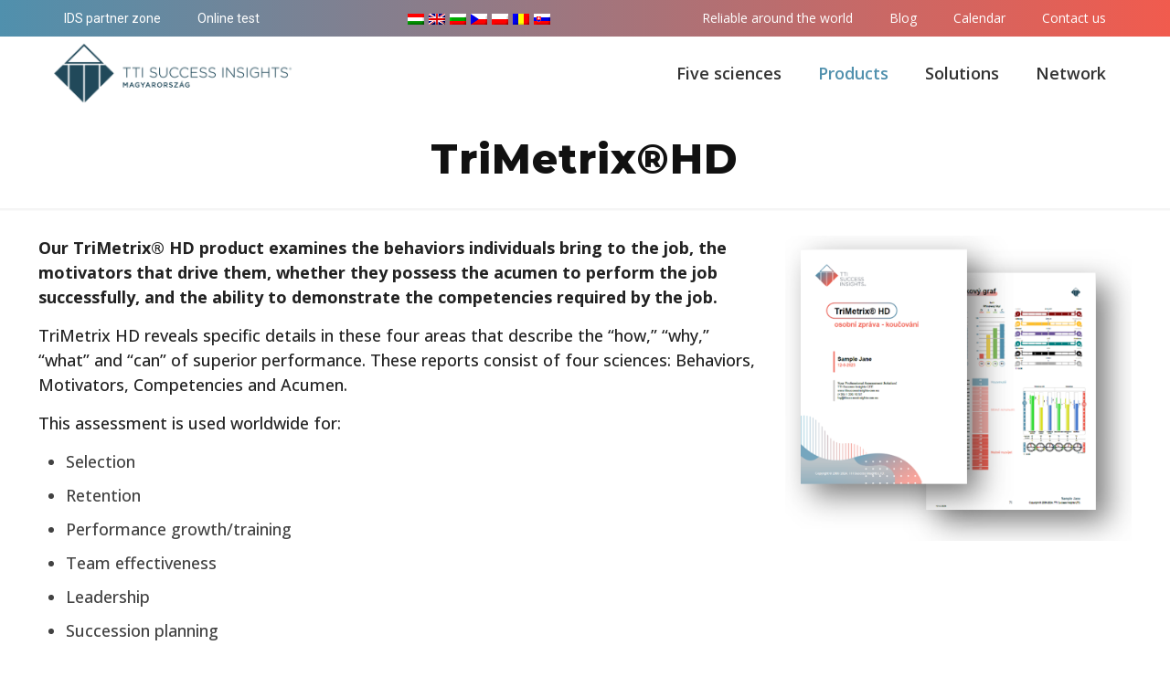

--- FILE ---
content_type: text/html; charset=UTF-8
request_url: https://www.ttisuccessinsights.hu/cs/our-products/trimetrixhd/
body_size: 18179
content:
<!DOCTYPE html>
<html lang="cs-CZ" class="no-js" itemscope itemtype="https://schema.org/WebPage">

<head>

<meta charset="UTF-8" />
<meta name="description" content="... egy újabb WordPress honlap..."/>
<title>TriMetrix®HD &#8211; TTI Success Insights CEE</title>
<link rel="alternate" hreflang="hu" href="https://www.ttisuccessinsights.hu/hu/our-products/trimetrixhd/" />
<link rel="alternate" hreflang="en" href="https://www.ttisuccessinsights.hu/our-products/trimetrixhd/" />
<link rel="alternate" hreflang="bg" href="https://www.ttisuccessinsights.hu/bg/our-products/trimetrixhd/" />
<link rel="alternate" hreflang="cs" href="https://www.ttisuccessinsights.hu/cs/our-products/trimetrixhd/" />
<link rel="alternate" hreflang="pl" href="https://www.ttisuccessinsights.hu/pl/our-products/trimetrixhd/" />
<link rel="alternate" hreflang="ro" href="https://www.ttisuccessinsights.hu/ro/our-products/trimetrixhd/" />
<link rel="alternate" hreflang="sk" href="https://www.ttisuccessinsights.hu/sk/our-products/trimetrixhd/" />
<link rel="alternate" hreflang="x-default" href="https://www.ttisuccessinsights.hu/our-products/trimetrixhd/" />
<meta name="format-detection" content="telephone=no">
<meta name="viewport" content="width=device-width, initial-scale=1, maximum-scale=1" />
<link rel="shortcut icon" href="https://www.ttisuccessinsights.hu/wp-content/uploads/2021/02/ttisi-gradient-icon.png" type="image/x-icon" />
<link rel="apple-touch-icon" href="https://www.ttisuccessinsights.hu/wp-content/uploads/2021/02/ttisi-gradient-icon.png" />
<link rel='dns-prefetch' href='//maps.googleapis.com' />
<link rel='dns-prefetch' href='//fonts.googleapis.com' />
<link rel='dns-prefetch' href='//s.w.org' />
<link rel="alternate" type="application/rss+xml" title="TTI Success Insights CEE &raquo; RSS zdroj" href="https://www.ttisuccessinsights.hu/cs/feed/" />
<link rel="alternate" type="application/rss+xml" title="TTI Success Insights CEE &raquo; RSS komentářů" href="https://www.ttisuccessinsights.hu/cs/comments/feed/" />
		<script type="text/javascript">
			window._wpemojiSettings = {"baseUrl":"https:\/\/s.w.org\/images\/core\/emoji\/13.0.0\/72x72\/","ext":".png","svgUrl":"https:\/\/s.w.org\/images\/core\/emoji\/13.0.0\/svg\/","svgExt":".svg","source":{"concatemoji":"https:\/\/www.ttisuccessinsights.hu\/wp-includes\/js\/wp-emoji-release.min.js?ver=5.5.17"}};
			!function(e,a,t){var n,r,o,i=a.createElement("canvas"),p=i.getContext&&i.getContext("2d");function s(e,t){var a=String.fromCharCode;p.clearRect(0,0,i.width,i.height),p.fillText(a.apply(this,e),0,0);e=i.toDataURL();return p.clearRect(0,0,i.width,i.height),p.fillText(a.apply(this,t),0,0),e===i.toDataURL()}function c(e){var t=a.createElement("script");t.src=e,t.defer=t.type="text/javascript",a.getElementsByTagName("head")[0].appendChild(t)}for(o=Array("flag","emoji"),t.supports={everything:!0,everythingExceptFlag:!0},r=0;r<o.length;r++)t.supports[o[r]]=function(e){if(!p||!p.fillText)return!1;switch(p.textBaseline="top",p.font="600 32px Arial",e){case"flag":return s([127987,65039,8205,9895,65039],[127987,65039,8203,9895,65039])?!1:!s([55356,56826,55356,56819],[55356,56826,8203,55356,56819])&&!s([55356,57332,56128,56423,56128,56418,56128,56421,56128,56430,56128,56423,56128,56447],[55356,57332,8203,56128,56423,8203,56128,56418,8203,56128,56421,8203,56128,56430,8203,56128,56423,8203,56128,56447]);case"emoji":return!s([55357,56424,8205,55356,57212],[55357,56424,8203,55356,57212])}return!1}(o[r]),t.supports.everything=t.supports.everything&&t.supports[o[r]],"flag"!==o[r]&&(t.supports.everythingExceptFlag=t.supports.everythingExceptFlag&&t.supports[o[r]]);t.supports.everythingExceptFlag=t.supports.everythingExceptFlag&&!t.supports.flag,t.DOMReady=!1,t.readyCallback=function(){t.DOMReady=!0},t.supports.everything||(n=function(){t.readyCallback()},a.addEventListener?(a.addEventListener("DOMContentLoaded",n,!1),e.addEventListener("load",n,!1)):(e.attachEvent("onload",n),a.attachEvent("onreadystatechange",function(){"complete"===a.readyState&&t.readyCallback()})),(n=t.source||{}).concatemoji?c(n.concatemoji):n.wpemoji&&n.twemoji&&(c(n.twemoji),c(n.wpemoji)))}(window,document,window._wpemojiSettings);
		</script>
		<style type="text/css">
img.wp-smiley,
img.emoji {
	display: inline !important;
	border: none !important;
	box-shadow: none !important;
	height: 1em !important;
	width: 1em !important;
	margin: 0 .07em !important;
	vertical-align: -0.1em !important;
	background: none !important;
	padding: 0 !important;
}
</style>
	<link rel='stylesheet' id='wp-block-library-css'  href='https://www.ttisuccessinsights.hu/wp-includes/css/dist/block-library/style.min.css?ver=5.5.17' type='text/css' media='all' />
<link rel='stylesheet' id='contact-form-7-css'  href='https://www.ttisuccessinsights.hu/wp-content/plugins/contact-form-7/includes/css/styles.css?ver=5.3' type='text/css' media='all' />
<link rel='stylesheet' id='rs-plugin-settings-css'  href='https://www.ttisuccessinsights.hu/wp-content/plugins/revslider/public/assets/css/settings.css?ver=5.4.8.1' type='text/css' media='all' />
<style id='rs-plugin-settings-inline-css' type='text/css'>
#rs-demo-id {}
</style>
<link rel='stylesheet' id='style-css'  href='https://www.ttisuccessinsights.hu/wp-content/themes/betheme/style.css?ver=21.4' type='text/css' media='all' />
<link rel='stylesheet' id='mfn-base-css'  href='https://www.ttisuccessinsights.hu/wp-content/themes/betheme/css/base.css?ver=21.4' type='text/css' media='all' />
<link rel='stylesheet' id='mfn-layout-css'  href='https://www.ttisuccessinsights.hu/wp-content/themes/betheme/css/layout.css?ver=21.4' type='text/css' media='all' />
<link rel='stylesheet' id='mfn-shortcodes-css'  href='https://www.ttisuccessinsights.hu/wp-content/themes/betheme/css/shortcodes.css?ver=21.4' type='text/css' media='all' />
<link rel='stylesheet' id='mfn-animations-css'  href='https://www.ttisuccessinsights.hu/wp-content/themes/betheme/assets/animations/animations.min.css?ver=21.4' type='text/css' media='all' />
<link rel='stylesheet' id='mfn-jquery-ui-css'  href='https://www.ttisuccessinsights.hu/wp-content/themes/betheme/assets/ui/jquery.ui.all.css?ver=21.4' type='text/css' media='all' />
<link rel='stylesheet' id='mfn-jplayer-css'  href='https://www.ttisuccessinsights.hu/wp-content/themes/betheme/assets/jplayer/css/jplayer.blue.monday.css?ver=21.4' type='text/css' media='all' />
<link rel='stylesheet' id='mfn-responsive-css'  href='https://www.ttisuccessinsights.hu/wp-content/themes/betheme/css/responsive.css?ver=21.4' type='text/css' media='all' />
<link rel='stylesheet' id='mfn-fonts-css'  href='https://fonts.googleapis.com/css?family=Open+Sans%3A1%2C300%2C400%2C400italic%2C500%2C700%2C700italic%2C800%7CRoboto%3A1%2C300%2C400%2C400italic%2C500%2C700%2C700italic%2C800%7CMontserrat%3A1%2C300%2C400%2C400italic%2C500%2C700%2C700italic%2C800&#038;ver=5.5.17' type='text/css' media='all' />
<link rel='stylesheet' id='js_composer_front-css'  href='https://www.ttisuccessinsights.hu/wp-content/plugins/js_composer/assets/css/js_composer.min.css?ver=5.6' type='text/css' media='all' />
<link rel='stylesheet' id='mfn-hb-css'  href='https://www.ttisuccessinsights.hu/wp-content/plugins/mfn-header-builder/functions/assets/style.css?ver=5.5.17' type='text/css' media='all' />
<style id='mfn-hb-inline-css' type='text/css'>
.mhb-view.desktop{background-color:#ffffff}.mhb-view.desktop .action-bar{background-color:#3b85a4}.mhb-view.desktop .action-bar .mhb-row-wrapper{min-height:40px}.mhb-view.desktop .action-bar .overflow.mhb-item-inner{height:40px}.mhb-view.desktop .action-bar .mhb-menu .menu > li > a > span{line-height:20px}.mhb-view.desktop .action-bar .mhb-image img{max-height:40px}.mhb-view.desktop .first-row{background-color:rgba(255, 255, 255, 0)}.mhb-view.desktop .first-row .mhb-row-wrapper{min-height:80px}.mhb-view.desktop .first-row .overflow.mhb-item-inner{height:80px}.mhb-view.desktop .first-row .mhb-menu .menu > li > a > span{line-height:60px}.mhb-view.desktop .first-row .mhb-image img{max-height:80px}.mhb-view.tablet{background-color:#ffffff}.mhb-view.tablet .action-bar{background-color:#3b85a4}.mhb-view.tablet .action-bar .mhb-row-wrapper{min-height:40px}.mhb-view.tablet .action-bar .overflow.mhb-item-inner{height:40px}.mhb-view.tablet .action-bar .mhb-menu .menu > li > a > span{line-height:20px}.mhb-view.tablet .action-bar .mhb-image img{max-height:40px}.mhb-view.tablet .first-row{background-color:rgba(255, 255, 255, 0)}.mhb-view.tablet .first-row .mhb-row-wrapper{min-height:80px}.mhb-view.tablet .first-row .overflow.mhb-item-inner{height:80px}.mhb-view.tablet .first-row .mhb-menu .menu > li > a > span{line-height:60px}.mhb-view.tablet .first-row .mhb-image img{max-height:80px}.mhb-view.mobile{background-color:#ffffff}.mhb-view.mobile .action-bar{background-color:#3b85a4}.mhb-view.mobile .action-bar .mhb-row-wrapper{min-height:40px}.mhb-view.mobile .action-bar .overflow.mhb-item-inner{height:40px}.mhb-view.mobile .action-bar .mhb-menu .menu > li > a > span{line-height:20px}.mhb-view.mobile .action-bar .mhb-image img{max-height:40px}.mhb-view.mobile .first-row{background-color:rgba(255, 255, 255, 0)}.mhb-view.mobile .first-row .mhb-row-wrapper{min-height:80px}.mhb-view.mobile .first-row .overflow.mhb-item-inner{height:80px}.mhb-view.mobile .first-row .mhb-menu .menu > li > a > span{line-height:60px}.mhb-view.mobile .first-row .mhb-image img{max-height:80px}.mhb-custom-Bu4VCUvor .menu > li > a{color:#ffffff}.mhb-custom-Bu4VCUvor .menu > li.current-menu-item > a, .mhb-custom-Bu4VCUvor .menu > li.current-menu-ancestor > a, .mhb-custom-Bu4VCUvor .menu > li.current-page-item > a, .mhb-custom-Bu4VCUvor .menu > li.current-page-ancestor > a{color:#ffffff}.mhb-custom-Bu4VCUvor .menu > li > a:hover{color:#ffffff}.mhb-custom-Bu4VCUvor .menu li ul{background-color:#f2f2f2}.mhb-custom-Bu4VCUvor .menu li ul li a{color:#333333}.mhb-custom-Bu4VCUvor .menu li ul li.current-menu-item > a, .mhb-custom-Bu4VCUvor .menu li ul li.current-menu-ancestor > a, .mhb-custom-Bu4VCUvor .menu li ul li.current-page-item > a, .mhb-custom-Bu4VCUvor .menu li ul li.current-page-ancestor > a{color:#0095eb}.mhb-custom-Bu4VCUvor .menu li ul li a:hover{color:#0095eb}.mhb-custom-Bu4VCUvor .menu > li > a{font-weight:400}.mhb-custom-Bu4VCUvor .menu > li > a{font-family:"Roboto"}.mhb-custom-Bu4VCUvor .menu > li > a{font-size:14px}.mhb-custom-udcnGKoKw a,.mhb-custom-udcnGKoKw .search form i{color:#333333}.mhb-custom-udcnGKoKw a:hover{color:#0095eb}.mhb-custom-GueG9iA31 .menu > li > a{color:#ffffff}.mhb-custom-GueG9iA31 .menu > li.current-menu-item > a, .mhb-custom-GueG9iA31 .menu > li.current-menu-ancestor > a, .mhb-custom-GueG9iA31 .menu > li.current-page-item > a, .mhb-custom-GueG9iA31 .menu > li.current-page-ancestor > a{color:#ffffff}.mhb-custom-GueG9iA31 .menu > li > a:hover{color:#ffffff}.mhb-custom-GueG9iA31 .menu li ul{background-color:#f2f2f2}.mhb-custom-GueG9iA31 .menu li ul li a{color:#ffffff}.mhb-custom-GueG9iA31 .menu li ul li.current-menu-item > a, .mhb-custom-GueG9iA31 .menu li ul li.current-menu-ancestor > a, .mhb-custom-GueG9iA31 .menu li ul li.current-page-item > a, .mhb-custom-GueG9iA31 .menu li ul li.current-page-ancestor > a{color:#ffffff}.mhb-custom-GueG9iA31 .menu li ul li a:hover{color:#ffffff}.mhb-custom-GueG9iA31 .menu > li > a{font-weight:400}.mhb-custom-GueG9iA31 .menu > li > a{font-family:"Open Sans"}.mhb-custom-GueG9iA31 .menu > li > a{font-size:14px}.mhb-custom-BxTb_ZlOr .menu > li > a{color:#333333}.mhb-custom-BxTb_ZlOr .menu > li.current-menu-item > a, .mhb-custom-BxTb_ZlOr .menu > li.current-menu-ancestor > a, .mhb-custom-BxTb_ZlOr .menu > li.current-page-item > a, .mhb-custom-BxTb_ZlOr .menu > li.current-page-ancestor > a{color:#5090ad}.mhb-custom-BxTb_ZlOr .menu > li > a:hover{color:#5090ad}.mhb-custom-BxTb_ZlOr .menu li ul{background-color:#f2f2f2}.mhb-custom-BxTb_ZlOr .menu li ul li a{color:#333333}.mhb-custom-BxTb_ZlOr .menu li ul li.current-menu-item > a, .mhb-custom-BxTb_ZlOr .menu li ul li.current-menu-ancestor > a, .mhb-custom-BxTb_ZlOr .menu li ul li.current-page-item > a, .mhb-custom-BxTb_ZlOr .menu li ul li.current-page-ancestor > a{color:#5090ad}.mhb-custom-BxTb_ZlOr .menu li ul li a:hover{color:#5090ad}.mhb-custom-BxTb_ZlOr .menu > li > a{font-weight:600}.mhb-custom-BxTb_ZlOr .menu > li > a{font-family:"Open Sans"}.mhb-custom-BxTb_ZlOr .menu > li > a{font-size:18px}.mhb-custom-_wZDpzJAV .menu > li > a{color:#020202}.mhb-custom-_wZDpzJAV .menu > li.current-menu-item > a, .mhb-custom-_wZDpzJAV .menu > li.current-menu-ancestor > a, .mhb-custom-_wZDpzJAV .menu > li.current-page-item > a, .mhb-custom-_wZDpzJAV .menu > li.current-page-ancestor > a{color:#020202}.mhb-custom-_wZDpzJAV .menu > li > a:hover{color:#050505}.mhb-custom-_wZDpzJAV .menu li ul{background-color:#f2f2f2}.mhb-custom-_wZDpzJAV .menu li ul li a{color:#020202}.mhb-custom-_wZDpzJAV .menu li ul li.current-menu-item > a, .mhb-custom-_wZDpzJAV .menu li ul li.current-menu-ancestor > a, .mhb-custom-_wZDpzJAV .menu li ul li.current-page-item > a, .mhb-custom-_wZDpzJAV .menu li ul li.current-page-ancestor > a{color:#020202}.mhb-custom-_wZDpzJAV .menu li ul li a:hover{color:#020202}.mhb-custom-_wZDpzJAV .menu > li > a{font-weight:400}.mhb-custom-_wZDpzJAV .menu > li > a{font-family:"Roboto"}.mhb-custom-_wZDpzJAV .menu > li > a{font-size:15px}.mhb-custom-foU8_uEpvz a,.mhb-custom-foU8_uEpvz .search form i{color:#333333}.mhb-custom-foU8_uEpvz a:hover{color:#0095eb}.mhb-custom-HV6eVie_Dd .menu > li > a{color:#111111}.mhb-custom-HV6eVie_Dd .menu > li.current-menu-item > a, .mhb-custom-HV6eVie_Dd .menu > li.current-menu-ancestor > a, .mhb-custom-HV6eVie_Dd .menu > li.current-page-item > a, .mhb-custom-HV6eVie_Dd .menu > li.current-page-ancestor > a{color:#111111}.mhb-custom-HV6eVie_Dd .menu > li > a:hover{color:#020202}.mhb-custom-HV6eVie_Dd .menu li ul{background-color:#f2f2f2}.mhb-custom-HV6eVie_Dd .menu li ul li a{color:#333333}.mhb-custom-HV6eVie_Dd .menu li ul li.current-menu-item > a, .mhb-custom-HV6eVie_Dd .menu li ul li.current-menu-ancestor > a, .mhb-custom-HV6eVie_Dd .menu li ul li.current-page-item > a, .mhb-custom-HV6eVie_Dd .menu li ul li.current-page-ancestor > a{color:#020202}.mhb-custom-HV6eVie_Dd .menu li ul li a:hover{color:#333333}.mhb-custom-HV6eVie_Dd .menu > li > a{font-weight:400}.mhb-custom-HV6eVie_Dd .menu > li > a{font-family:"Roboto"}.mhb-custom-HV6eVie_Dd .menu > li > a{font-size:15px}.mhb-custom-QxYDj_VYBV .menu > li > a{color:#333333}.mhb-custom-QxYDj_VYBV .menu > li.current-menu-item > a, .mhb-custom-QxYDj_VYBV .menu > li.current-menu-ancestor > a, .mhb-custom-QxYDj_VYBV .menu > li.current-page-item > a, .mhb-custom-QxYDj_VYBV .menu > li.current-page-ancestor > a{color:#5090ad}.mhb-custom-QxYDj_VYBV .menu > li > a:hover{color:#5090ad}.mhb-custom-QxYDj_VYBV .menu li ul{background-color:#f2f2f2}.mhb-custom-QxYDj_VYBV .menu li ul li a{color:#333333}.mhb-custom-QxYDj_VYBV .menu li ul li.current-menu-item > a, .mhb-custom-QxYDj_VYBV .menu li ul li.current-menu-ancestor > a, .mhb-custom-QxYDj_VYBV .menu li ul li.current-page-item > a, .mhb-custom-QxYDj_VYBV .menu li ul li.current-page-ancestor > a{color:#5090ad}.mhb-custom-QxYDj_VYBV .menu li ul li a:hover{color:#5090ad}.mhb-custom-QxYDj_VYBV .menu > li > a{font-weight:500}.mhb-custom-QxYDj_VYBV .menu > li > a{font-family:"Roboto"}.mhb-custom-QxYDj_VYBV .menu > li > a{font-size:15px}.mhb-custom-sLtWkWt78 .menu > li > a{color:#020202}.mhb-custom-sLtWkWt78 .menu > li.current-menu-item > a, .mhb-custom-sLtWkWt78 .menu > li.current-menu-ancestor > a, .mhb-custom-sLtWkWt78 .menu > li.current-page-item > a, .mhb-custom-sLtWkWt78 .menu > li.current-page-ancestor > a{color:#020202}.mhb-custom-sLtWkWt78 .menu > li > a:hover{color:#020202}.mhb-custom-sLtWkWt78 .menu li ul{background-color:#f2f2f2}.mhb-custom-sLtWkWt78 .menu li ul li a{color:#020202}.mhb-custom-sLtWkWt78 .menu li ul li.current-menu-item > a, .mhb-custom-sLtWkWt78 .menu li ul li.current-menu-ancestor > a, .mhb-custom-sLtWkWt78 .menu li ul li.current-page-item > a, .mhb-custom-sLtWkWt78 .menu li ul li.current-page-ancestor > a{color:#020202}.mhb-custom-sLtWkWt78 .menu li ul li a:hover{color:#020202}.mhb-custom-sLtWkWt78 .menu > li > a{font-weight:400}.mhb-custom-sLtWkWt78 .menu > li > a{font-family:"Roboto"}.mhb-custom-sLtWkWt78 .menu > li > a{font-size:15px}.mhb-custom-p3NiNVGh5a a,.mhb-custom-p3NiNVGh5a .search form i{color:#333333}.mhb-custom-p3NiNVGh5a a:hover{color:#0095eb}.mhb-custom-FavWJHVBhS .menu > li > a{color:#2d2d2d}.mhb-custom-FavWJHVBhS .menu > li.current-menu-item > a, .mhb-custom-FavWJHVBhS .menu > li.current-menu-ancestor > a, .mhb-custom-FavWJHVBhS .menu > li.current-page-item > a, .mhb-custom-FavWJHVBhS .menu > li.current-page-ancestor > a{color:#020202}.mhb-custom-FavWJHVBhS .menu > li > a:hover{color:#020202}.mhb-custom-FavWJHVBhS .menu li ul{background-color:#f2f2f2}.mhb-custom-FavWJHVBhS .menu li ul li a{color:#111111}.mhb-custom-FavWJHVBhS .menu li ul li.current-menu-item > a, .mhb-custom-FavWJHVBhS .menu li ul li.current-menu-ancestor > a, .mhb-custom-FavWJHVBhS .menu li ul li.current-page-item > a, .mhb-custom-FavWJHVBhS .menu li ul li.current-page-ancestor > a{color:#020202}.mhb-custom-FavWJHVBhS .menu li ul li a:hover{color:#2b2b2b}.mhb-custom-FavWJHVBhS .menu > li > a{font-weight:400}.mhb-custom-FavWJHVBhS .menu > li > a{font-family:"Roboto"}.mhb-custom-FavWJHVBhS .menu > li > a{font-size:15px}.mhb-custom-sEcBDrlJ6i .menu > li > a{color:#333333}.mhb-custom-sEcBDrlJ6i .menu > li.current-menu-item > a, .mhb-custom-sEcBDrlJ6i .menu > li.current-menu-ancestor > a, .mhb-custom-sEcBDrlJ6i .menu > li.current-page-item > a, .mhb-custom-sEcBDrlJ6i .menu > li.current-page-ancestor > a{color:#0095eb}.mhb-custom-sEcBDrlJ6i .menu > li > a:hover{color:#0095eb}.mhb-custom-sEcBDrlJ6i .menu li ul{background-color:#f2f2f2}.mhb-custom-sEcBDrlJ6i .menu li ul li a{color:#333333}.mhb-custom-sEcBDrlJ6i .menu li ul li.current-menu-item > a, .mhb-custom-sEcBDrlJ6i .menu li ul li.current-menu-ancestor > a, .mhb-custom-sEcBDrlJ6i .menu li ul li.current-page-item > a, .mhb-custom-sEcBDrlJ6i .menu li ul li.current-page-ancestor > a{color:#0095eb}.mhb-custom-sEcBDrlJ6i .menu li ul li a:hover{color:#0095eb}.mhb-custom-sEcBDrlJ6i .menu > li > a{font-weight:500}.mhb-custom-sEcBDrlJ6i .menu > li > a{font-family:"Roboto"}.mhb-custom-sEcBDrlJ6i .menu > li > a{font-size:15px}
</style>
<link rel='stylesheet' id='mfn-hb-Roboto-400-css'  href='https://fonts.googleapis.com/css?family=Roboto%3A400%2C400&#038;ver=5.5.17' type='text/css' media='all' />
<link rel='stylesheet' id='mfn-hb-Open+Sans-400-css'  href='https://fonts.googleapis.com/css?family=Open+Sans%3A400%2C400&#038;ver=5.5.17' type='text/css' media='all' />
<link rel='stylesheet' id='mfn-hb-Open+Sans-600-css'  href='https://fonts.googleapis.com/css?family=Open+Sans%3A400%2C600&#038;ver=5.5.17' type='text/css' media='all' />
<link rel='stylesheet' id='mfn-hb-Roboto-500-css'  href='https://fonts.googleapis.com/css?family=Roboto%3A400%2C500&#038;ver=5.5.17' type='text/css' media='all' />
<link rel='stylesheet' id='bsf-Defaults-css'  href='https://www.ttisuccessinsights.hu/wp-content/uploads/smile_fonts/Defaults/Defaults.css?ver=5.5.17' type='text/css' media='all' />
<link rel='stylesheet' id='ultimate-style-min-css'  href='https://www.ttisuccessinsights.hu/wp-content/plugins/Ultimate_VC_Addons/assets/min-css/ultimate.min.css?ver=3.16.20' type='text/css' media='all' />
<link rel='stylesheet' id='ult-icons-css'  href='https://www.ttisuccessinsights.hu/wp-content/plugins/Ultimate_VC_Addons/assets/css/icons.css?ver=3.16.20' type='text/css' media='all' />
<link rel='stylesheet' id='ultimate-vidcons-css'  href='https://www.ttisuccessinsights.hu/wp-content/plugins/Ultimate_VC_Addons/assets/fonts/vidcons.css?ver=5.5.17' type='text/css' media='all' />
<style id='mfn-dynamic-inline-css' type='text/css'>
@media only screen and (min-width: 1240px){body:not(.header-simple) #Top_bar #menu{display:block!important}.tr-menu #Top_bar #menu{background:none!important}#Top_bar .menu > li > ul.mfn-megamenu{width:984px}#Top_bar .menu > li > ul.mfn-megamenu > li{float:left}#Top_bar .menu > li > ul.mfn-megamenu > li.mfn-megamenu-cols-1{width:100%}#Top_bar .menu > li > ul.mfn-megamenu > li.mfn-megamenu-cols-2{width:50%}#Top_bar .menu > li > ul.mfn-megamenu > li.mfn-megamenu-cols-3{width:33.33%}#Top_bar .menu > li > ul.mfn-megamenu > li.mfn-megamenu-cols-4{width:25%}#Top_bar .menu > li > ul.mfn-megamenu > li.mfn-megamenu-cols-5{width:20%}#Top_bar .menu > li > ul.mfn-megamenu > li.mfn-megamenu-cols-6{width:16.66%}#Top_bar .menu > li > ul.mfn-megamenu > li > ul{display:block!important;position:inherit;left:auto;top:auto;border-width:0 1px 0 0}#Top_bar .menu > li > ul.mfn-megamenu > li:last-child > ul{border:0}#Top_bar .menu > li > ul.mfn-megamenu > li > ul li{width:auto}#Top_bar .menu > li > ul.mfn-megamenu a.mfn-megamenu-title{text-transform:uppercase;font-weight:400;background:none}#Top_bar .menu > li > ul.mfn-megamenu a .menu-arrow{display:none}.menuo-right #Top_bar .menu > li > ul.mfn-megamenu{left:auto;right:0}.menuo-right #Top_bar .menu > li > ul.mfn-megamenu-bg{box-sizing:border-box}#Top_bar .menu > li > ul.mfn-megamenu-bg{padding:20px 166px 20px 20px;background-repeat:no-repeat;background-position:right bottom}.rtl #Top_bar .menu > li > ul.mfn-megamenu-bg{padding-left:166px;padding-right:20px;background-position:left bottom}#Top_bar .menu > li > ul.mfn-megamenu-bg > li{background:none}#Top_bar .menu > li > ul.mfn-megamenu-bg > li a{border:none}#Top_bar .menu > li > ul.mfn-megamenu-bg > li > ul{background:none!important;-webkit-box-shadow:0 0 0 0;-moz-box-shadow:0 0 0 0;box-shadow:0 0 0 0}.mm-vertical #Top_bar .container{position:relative;}.mm-vertical #Top_bar .top_bar_left{position:static;}.mm-vertical #Top_bar .menu > li ul{box-shadow:0 0 0 0 transparent!important;background-image:none;}.mm-vertical #Top_bar .menu > li > ul.mfn-megamenu{width:98%!important;margin:0 1%;padding:20px 0;}.mm-vertical.header-plain #Top_bar .menu > li > ul.mfn-megamenu{width:100%!important;margin:0;}.mm-vertical #Top_bar .menu > li > ul.mfn-megamenu > li{display:table-cell;float:none!important;width:10%;padding:0 15px;border-right:1px solid rgba(0, 0, 0, 0.05);}.mm-vertical #Top_bar .menu > li > ul.mfn-megamenu > li:last-child{border-right-width:0}.mm-vertical #Top_bar .menu > li > ul.mfn-megamenu > li.hide-border{border-right-width:0}.mm-vertical #Top_bar .menu > li > ul.mfn-megamenu > li a{border-bottom-width:0;padding:9px 15px;line-height:120%;}.mm-vertical #Top_bar .menu > li > ul.mfn-megamenu a.mfn-megamenu-title{font-weight:700;}.rtl .mm-vertical #Top_bar .menu > li > ul.mfn-megamenu > li:first-child{border-right-width:0}.rtl .mm-vertical #Top_bar .menu > li > ul.mfn-megamenu > li:last-child{border-right-width:1px}.header-plain:not(.menuo-right) #Header .top_bar_left{width:auto!important}.header-stack.header-center #Top_bar #menu{display:inline-block!important}.header-simple #Top_bar #menu{display:none;height:auto;width:300px;bottom:auto;top:100%;right:1px;position:absolute;margin:0}.header-simple #Header a.responsive-menu-toggle{display:block;right:10px}.header-simple #Top_bar #menu > ul{width:100%;float:left}.header-simple #Top_bar #menu ul li{width:100%;padding-bottom:0;border-right:0;position:relative}.header-simple #Top_bar #menu ul li a{padding:0 20px;margin:0;display:block;height:auto;line-height:normal;border:none}.header-simple #Top_bar #menu ul li a:after{display:none}.header-simple #Top_bar #menu ul li a span{border:none;line-height:44px;display:inline;padding:0}.header-simple #Top_bar #menu ul li.submenu .menu-toggle{display:block;position:absolute;right:0;top:0;width:44px;height:44px;line-height:44px;font-size:30px;font-weight:300;text-align:center;cursor:pointer;color:#444;opacity:0.33;}.header-simple #Top_bar #menu ul li.submenu .menu-toggle:after{content:"+"}.header-simple #Top_bar #menu ul li.hover > .menu-toggle:after{content:"-"}.header-simple #Top_bar #menu ul li.hover a{border-bottom:0}.header-simple #Top_bar #menu ul.mfn-megamenu li .menu-toggle{display:none}.header-simple #Top_bar #menu ul li ul{position:relative!important;left:0!important;top:0;padding:0;margin:0!important;width:auto!important;background-image:none}.header-simple #Top_bar #menu ul li ul li{width:100%!important;display:block;padding:0;}.header-simple #Top_bar #menu ul li ul li a{padding:0 20px 0 30px}.header-simple #Top_bar #menu ul li ul li a .menu-arrow{display:none}.header-simple #Top_bar #menu ul li ul li a span{padding:0}.header-simple #Top_bar #menu ul li ul li a span:after{display:none!important}.header-simple #Top_bar .menu > li > ul.mfn-megamenu a.mfn-megamenu-title{text-transform:uppercase;font-weight:400}.header-simple #Top_bar .menu > li > ul.mfn-megamenu > li > ul{display:block!important;position:inherit;left:auto;top:auto}.header-simple #Top_bar #menu ul li ul li ul{border-left:0!important;padding:0;top:0}.header-simple #Top_bar #menu ul li ul li ul li a{padding:0 20px 0 40px}.rtl.header-simple #Top_bar #menu{left:1px;right:auto}.rtl.header-simple #Top_bar a.responsive-menu-toggle{left:10px;right:auto}.rtl.header-simple #Top_bar #menu ul li.submenu .menu-toggle{left:0;right:auto}.rtl.header-simple #Top_bar #menu ul li ul{left:auto!important;right:0!important}.rtl.header-simple #Top_bar #menu ul li ul li a{padding:0 30px 0 20px}.rtl.header-simple #Top_bar #menu ul li ul li ul li a{padding:0 40px 0 20px}.menu-highlight #Top_bar .menu > li{margin:0 2px}.menu-highlight:not(.header-creative) #Top_bar .menu > li > a{margin:20px 0;padding:0;-webkit-border-radius:5px;border-radius:5px}.menu-highlight #Top_bar .menu > li > a:after{display:none}.menu-highlight #Top_bar .menu > li > a span:not(.description){line-height:50px}.menu-highlight #Top_bar .menu > li > a span.description{display:none}.menu-highlight.header-stack #Top_bar .menu > li > a{margin:10px 0!important}.menu-highlight.header-stack #Top_bar .menu > li > a span:not(.description){line-height:40px}.menu-highlight.header-transparent #Top_bar .menu > li > a{margin:5px 0}.menu-highlight.header-simple #Top_bar #menu ul li,.menu-highlight.header-creative #Top_bar #menu ul li{margin:0}.menu-highlight.header-simple #Top_bar #menu ul li > a,.menu-highlight.header-creative #Top_bar #menu ul li > a{-webkit-border-radius:0;border-radius:0}.menu-highlight:not(.header-fixed):not(.header-simple) #Top_bar.is-sticky .menu > li > a{margin:10px 0!important;padding:5px 0!important}.menu-highlight:not(.header-fixed):not(.header-simple) #Top_bar.is-sticky .menu > li > a span{line-height:30px!important}.header-modern.menu-highlight.menuo-right .menu_wrapper{margin-right:20px}.menu-line-below #Top_bar .menu > li > a:after{top:auto;bottom:-4px}.menu-line-below #Top_bar.is-sticky .menu > li > a:after{top:auto;bottom:-4px}.menu-line-below-80 #Top_bar:not(.is-sticky) .menu > li > a:after{height:4px;left:10%;top:50%;margin-top:20px;width:80%}.menu-line-below-80-1 #Top_bar:not(.is-sticky) .menu > li > a:after{height:1px;left:10%;top:50%;margin-top:20px;width:80%}.menu-link-color #Top_bar .menu > li > a:after{display:none!important}.menu-arrow-top #Top_bar .menu > li > a:after{background:none repeat scroll 0 0 rgba(0,0,0,0)!important;border-color:#ccc transparent transparent;border-style:solid;border-width:7px 7px 0;display:block;height:0;left:50%;margin-left:-7px;top:0!important;width:0}.menu-arrow-top #Top_bar.is-sticky .menu > li > a:after{top:0!important}.menu-arrow-bottom #Top_bar .menu > li > a:after{background:none!important;border-color:transparent transparent #ccc;border-style:solid;border-width:0 7px 7px;display:block;height:0;left:50%;margin-left:-7px;top:auto;bottom:0;width:0}.menu-arrow-bottom #Top_bar.is-sticky .menu > li > a:after{top:auto;bottom:0}.menuo-no-borders #Top_bar .menu > li > a span{border-width:0!important}.menuo-no-borders #Header_creative #Top_bar .menu > li > a span{border-bottom-width:0}.menuo-no-borders.header-plain #Top_bar a#header_cart,.menuo-no-borders.header-plain #Top_bar a#search_button,.menuo-no-borders.header-plain #Top_bar .wpml-languages,.menuo-no-borders.header-plain #Top_bar a.action_button{border-width:0}.menuo-right #Top_bar .menu_wrapper{float:right}.menuo-right.header-stack:not(.header-center) #Top_bar .menu_wrapper{margin-right:150px}body.header-creative{padding-left:50px}body.header-creative.header-open{padding-left:250px}body.error404,body.under-construction,body.template-blank{padding-left:0!important}.header-creative.footer-fixed #Footer,.header-creative.footer-sliding #Footer,.header-creative.footer-stick #Footer.is-sticky{box-sizing:border-box;padding-left:50px;}.header-open.footer-fixed #Footer,.header-open.footer-sliding #Footer,.header-creative.footer-stick #Footer.is-sticky{padding-left:250px;}.header-rtl.header-creative.footer-fixed #Footer,.header-rtl.header-creative.footer-sliding #Footer,.header-rtl.header-creative.footer-stick #Footer.is-sticky{padding-left:0;padding-right:50px;}.header-rtl.header-open.footer-fixed #Footer,.header-rtl.header-open.footer-sliding #Footer,.header-rtl.header-creative.footer-stick #Footer.is-sticky{padding-right:250px;}#Header_creative{background-color:#fff;position:fixed;width:250px;height:100%;left:-200px;top:0;z-index:9002;-webkit-box-shadow:2px 0 4px 2px rgba(0,0,0,.15);box-shadow:2px 0 4px 2px rgba(0,0,0,.15)}#Header_creative .container{width:100%}#Header_creative .creative-wrapper{opacity:0;margin-right:50px}#Header_creative a.creative-menu-toggle{display:block;width:34px;height:34px;line-height:34px;font-size:22px;text-align:center;position:absolute;top:10px;right:8px;border-radius:3px}.admin-bar #Header_creative a.creative-menu-toggle{top:42px}#Header_creative #Top_bar{position:static;width:100%}#Header_creative #Top_bar .top_bar_left{width:100%!important;float:none}#Header_creative #Top_bar .top_bar_right{width:100%!important;float:none;height:auto;margin-bottom:35px;text-align:center;padding:0 20px;top:0;-webkit-box-sizing:border-box;-moz-box-sizing:border-box;box-sizing:border-box}#Header_creative #Top_bar .top_bar_right:before{display:none}#Header_creative #Top_bar .top_bar_right_wrapper{top:0}#Header_creative #Top_bar .logo{float:none;text-align:center;margin:15px 0}#Header_creative #Top_bar #menu{background-color:transparent}#Header_creative #Top_bar .menu_wrapper{float:none;margin:0 0 30px}#Header_creative #Top_bar .menu > li{width:100%;float:none;position:relative}#Header_creative #Top_bar .menu > li > a{padding:0;text-align:center}#Header_creative #Top_bar .menu > li > a:after{display:none}#Header_creative #Top_bar .menu > li > a span{border-right:0;border-bottom-width:1px;line-height:38px}#Header_creative #Top_bar .menu li ul{left:100%;right:auto;top:0;box-shadow:2px 2px 2px 0 rgba(0,0,0,0.03);-webkit-box-shadow:2px 2px 2px 0 rgba(0,0,0,0.03)}#Header_creative #Top_bar .menu > li > ul.mfn-megamenu{margin:0;width:700px!important;}#Header_creative #Top_bar .menu > li > ul.mfn-megamenu > li > ul{left:0}#Header_creative #Top_bar .menu li ul li a{padding-top:9px;padding-bottom:8px}#Header_creative #Top_bar .menu li ul li ul{top:0}#Header_creative #Top_bar .menu > li > a span.description{display:block;font-size:13px;line-height:28px!important;clear:both}#Header_creative #Top_bar .search_wrapper{left:100%;top:auto;bottom:0}#Header_creative #Top_bar a#header_cart{display:inline-block;float:none;top:3px}#Header_creative #Top_bar a#search_button{display:inline-block;float:none;top:3px}#Header_creative #Top_bar .wpml-languages{display:inline-block;float:none;top:0}#Header_creative #Top_bar .wpml-languages.enabled:hover a.active{padding-bottom:11px}#Header_creative #Top_bar .action_button{display:inline-block;float:none;top:16px;margin:0}#Header_creative #Top_bar .banner_wrapper{display:block;text-align:center}#Header_creative #Top_bar .banner_wrapper img{max-width:100%;height:auto;display:inline-block}#Header_creative #Action_bar{display:none;position:absolute;bottom:0;top:auto;clear:both;padding:0 20px;box-sizing:border-box}#Header_creative #Action_bar .contact_details{text-align:center;margin-bottom:20px}#Header_creative #Action_bar .contact_details li{padding:0}#Header_creative #Action_bar .social{float:none;text-align:center;padding:5px 0 15px}#Header_creative #Action_bar .social li{margin-bottom:2px}#Header_creative #Action_bar .social-menu{float:none;text-align:center}#Header_creative #Action_bar .social-menu li{border-color:rgba(0,0,0,.1)}#Header_creative .social li a{color:rgba(0,0,0,.5)}#Header_creative .social li a:hover{color:#000}#Header_creative .creative-social{position:absolute;bottom:10px;right:0;width:50px}#Header_creative .creative-social li{display:block;float:none;width:100%;text-align:center;margin-bottom:5px}.header-creative .fixed-nav.fixed-nav-prev{margin-left:50px}.header-creative.header-open .fixed-nav.fixed-nav-prev{margin-left:250px}.menuo-last #Header_creative #Top_bar .menu li.last ul{top:auto;bottom:0}.header-open #Header_creative{left:0}.header-open #Header_creative .creative-wrapper{opacity:1;margin:0!important;}.header-open #Header_creative .creative-menu-toggle,.header-open #Header_creative .creative-social{display:none}.header-open #Header_creative #Action_bar{display:block}body.header-rtl.header-creative{padding-left:0;padding-right:50px}.header-rtl #Header_creative{left:auto;right:-200px}.header-rtl #Header_creative .creative-wrapper{margin-left:50px;margin-right:0}.header-rtl #Header_creative a.creative-menu-toggle{left:8px;right:auto}.header-rtl #Header_creative .creative-social{left:0;right:auto}.header-rtl #Footer #back_to_top.sticky{right:125px}.header-rtl #popup_contact{right:70px}.header-rtl #Header_creative #Top_bar .menu li ul{left:auto;right:100%}.header-rtl #Header_creative #Top_bar .search_wrapper{left:auto;right:100%;}.header-rtl .fixed-nav.fixed-nav-prev{margin-left:0!important}.header-rtl .fixed-nav.fixed-nav-next{margin-right:50px}body.header-rtl.header-creative.header-open{padding-left:0;padding-right:250px!important}.header-rtl.header-open #Header_creative{left:auto;right:0}.header-rtl.header-open #Footer #back_to_top.sticky{right:325px}.header-rtl.header-open #popup_contact{right:270px}.header-rtl.header-open .fixed-nav.fixed-nav-next{margin-right:250px}#Header_creative.active{left:-1px;}.header-rtl #Header_creative.active{left:auto;right:-1px;}#Header_creative.active .creative-wrapper{opacity:1;margin:0}.header-creative .vc_row[data-vc-full-width]{padding-left:50px}.header-creative.header-open .vc_row[data-vc-full-width]{padding-left:250px}.header-open .vc_parallax .vc_parallax-inner { left:auto; width: calc(100% - 250px); }.header-open.header-rtl .vc_parallax .vc_parallax-inner { left:0; right:auto; }#Header_creative.scroll{height:100%;overflow-y:auto}#Header_creative.scroll:not(.dropdown) .menu li ul{display:none!important}#Header_creative.scroll #Action_bar{position:static}#Header_creative.dropdown{outline:none}#Header_creative.dropdown #Top_bar .menu_wrapper{float:left}#Header_creative.dropdown #Top_bar #menu ul li{position:relative;float:left}#Header_creative.dropdown #Top_bar #menu ul li a:after{display:none}#Header_creative.dropdown #Top_bar #menu ul li a span{line-height:38px;padding:0}#Header_creative.dropdown #Top_bar #menu ul li.submenu .menu-toggle{display:block;position:absolute;right:0;top:0;width:38px;height:38px;line-height:38px;font-size:26px;font-weight:300;text-align:center;cursor:pointer;color:#444;opacity:0.33;}#Header_creative.dropdown #Top_bar #menu ul li.submenu .menu-toggle:after{content:"+"}#Header_creative.dropdown #Top_bar #menu ul li.hover > .menu-toggle:after{content:"-"}#Header_creative.dropdown #Top_bar #menu ul li.hover a{border-bottom:0}#Header_creative.dropdown #Top_bar #menu ul.mfn-megamenu li .menu-toggle{display:none}#Header_creative.dropdown #Top_bar #menu ul li ul{position:relative!important;left:0!important;top:0;padding:0;margin-left:0!important;width:auto!important;background-image:none}#Header_creative.dropdown #Top_bar #menu ul li ul li{width:100%!important}#Header_creative.dropdown #Top_bar #menu ul li ul li a{padding:0 10px;text-align:center}#Header_creative.dropdown #Top_bar #menu ul li ul li a .menu-arrow{display:none}#Header_creative.dropdown #Top_bar #menu ul li ul li a span{padding:0}#Header_creative.dropdown #Top_bar #menu ul li ul li a span:after{display:none!important}#Header_creative.dropdown #Top_bar .menu > li > ul.mfn-megamenu a.mfn-megamenu-title{text-transform:uppercase;font-weight:400}#Header_creative.dropdown #Top_bar .menu > li > ul.mfn-megamenu > li > ul{display:block!important;position:inherit;left:auto;top:auto}#Header_creative.dropdown #Top_bar #menu ul li ul li ul{border-left:0!important;padding:0;top:0}#Header_creative{transition: left .5s ease-in-out, right .5s ease-in-out;}#Header_creative .creative-wrapper{transition: opacity .5s ease-in-out, margin 0s ease-in-out .5s;}#Header_creative.active .creative-wrapper{transition: opacity .5s ease-in-out, margin 0s ease-in-out;}}@media only screen and (min-width: 1240px){#Top_bar.is-sticky{position:fixed!important;width:100%;left:0;top:-60px;height:60px;z-index:701;background:#fff;opacity:.97;-webkit-box-shadow:0 2px 5px 0 rgba(0,0,0,0.1);-moz-box-shadow:0 2px 5px 0 rgba(0,0,0,0.1);box-shadow:0 2px 5px 0 rgba(0,0,0,0.1)}.layout-boxed.header-boxed #Top_bar.is-sticky{max-width:1240px;left:50%;-webkit-transform:translateX(-50%);transform:translateX(-50%)}#Top_bar.is-sticky .top_bar_left,#Top_bar.is-sticky .top_bar_right,#Top_bar.is-sticky .top_bar_right:before{background:none}#Top_bar.is-sticky .top_bar_right{top:-4px;height:auto;}#Top_bar.is-sticky .top_bar_right_wrapper{top:15px}.header-plain #Top_bar.is-sticky .top_bar_right_wrapper{top:0}#Top_bar.is-sticky .logo{width:auto;margin:0 30px 0 20px;padding:0}#Top_bar.is-sticky #logo,#Top_bar.is-sticky .custom-logo-link{padding:5px 0!important;height:50px!important;line-height:50px!important}.logo-no-sticky-padding #Top_bar.is-sticky #logo{height:60px!important;line-height:60px!important}#Top_bar.is-sticky #logo img.logo-main{display:none}#Top_bar.is-sticky #logo img.logo-sticky{display:inline;max-height:35px;}#Top_bar.is-sticky .menu_wrapper{clear:none}#Top_bar.is-sticky .menu_wrapper .menu > li > a{padding:15px 0}#Top_bar.is-sticky .menu > li > a,#Top_bar.is-sticky .menu > li > a span{line-height:30px}#Top_bar.is-sticky .menu > li > a:after{top:auto;bottom:-4px}#Top_bar.is-sticky .menu > li > a span.description{display:none}#Top_bar.is-sticky .secondary_menu_wrapper,#Top_bar.is-sticky .banner_wrapper{display:none}.header-overlay #Top_bar.is-sticky{display:none}.sticky-dark #Top_bar.is-sticky,.sticky-dark #Top_bar.is-sticky #menu{background:rgba(0,0,0,.8)}.sticky-dark #Top_bar.is-sticky .menu > li > a{color:#fff}.sticky-dark #Top_bar.is-sticky .top_bar_right a:not(.action_button){color:rgba(255,255,255,.8)}.sticky-dark #Top_bar.is-sticky .wpml-languages a.active,.sticky-dark #Top_bar.is-sticky .wpml-languages ul.wpml-lang-dropdown{background:rgba(0,0,0,0.1);border-color:rgba(0,0,0,0.1)}.sticky-white #Top_bar.is-sticky,.sticky-white #Top_bar.is-sticky #menu{background:rgba(255,255,255,.8)}.sticky-white #Top_bar.is-sticky .menu > li > a{color:#222}.sticky-white #Top_bar.is-sticky .top_bar_right a:not(.action_button){color:rgba(0,0,0,.8)}.sticky-white #Top_bar.is-sticky .wpml-languages a.active,.sticky-white #Top_bar.is-sticky .wpml-languages ul.wpml-lang-dropdown{background:rgba(255,255,255,0.1);border-color:rgba(0,0,0,0.1)}}@media only screen and (min-width: 768px) and (max-width: 1240px){.header_placeholder{height:0!important}}@media only screen and (max-width: 1239px){#Top_bar #menu{display:none;height:auto;width:300px;bottom:auto;top:100%;right:1px;position:absolute;margin:0}#Top_bar a.responsive-menu-toggle{display:block}#Top_bar #menu > ul{width:100%;float:left}#Top_bar #menu ul li{width:100%;padding-bottom:0;border-right:0;position:relative}#Top_bar #menu ul li a{padding:0 25px;margin:0;display:block;height:auto;line-height:normal;border:none}#Top_bar #menu ul li a:after{display:none}#Top_bar #menu ul li a span{border:none;line-height:44px;display:inline;padding:0}#Top_bar #menu ul li a span.description{margin:0 0 0 5px}#Top_bar #menu ul li.submenu .menu-toggle{display:block;position:absolute;right:15px;top:0;width:44px;height:44px;line-height:44px;font-size:30px;font-weight:300;text-align:center;cursor:pointer;color:#444;opacity:0.33;}#Top_bar #menu ul li.submenu .menu-toggle:after{content:"+"}#Top_bar #menu ul li.hover > .menu-toggle:after{content:"-"}#Top_bar #menu ul li.hover a{border-bottom:0}#Top_bar #menu ul li a span:after{display:none!important}#Top_bar #menu ul.mfn-megamenu li .menu-toggle{display:none}#Top_bar #menu ul li ul{position:relative!important;left:0!important;top:0;padding:0;margin-left:0!important;width:auto!important;background-image:none!important;box-shadow:0 0 0 0 transparent!important;-webkit-box-shadow:0 0 0 0 transparent!important}#Top_bar #menu ul li ul li{width:100%!important}#Top_bar #menu ul li ul li a{padding:0 20px 0 35px}#Top_bar #menu ul li ul li a .menu-arrow{display:none}#Top_bar #menu ul li ul li a span{padding:0}#Top_bar #menu ul li ul li a span:after{display:none!important}#Top_bar .menu > li > ul.mfn-megamenu a.mfn-megamenu-title{text-transform:uppercase;font-weight:400}#Top_bar .menu > li > ul.mfn-megamenu > li > ul{display:block!important;position:inherit;left:auto;top:auto}#Top_bar #menu ul li ul li ul{border-left:0!important;padding:0;top:0}#Top_bar #menu ul li ul li ul li a{padding:0 20px 0 45px}.rtl #Top_bar #menu{left:1px;right:auto}.rtl #Top_bar a.responsive-menu-toggle{left:20px;right:auto}.rtl #Top_bar #menu ul li.submenu .menu-toggle{left:15px;right:auto;border-left:none;border-right:1px solid #eee}.rtl #Top_bar #menu ul li ul{left:auto!important;right:0!important}.rtl #Top_bar #menu ul li ul li a{padding:0 30px 0 20px}.rtl #Top_bar #menu ul li ul li ul li a{padding:0 40px 0 20px}.header-stack .menu_wrapper a.responsive-menu-toggle{position:static!important;margin:11px 0!important}.header-stack .menu_wrapper #menu{left:0;right:auto}.rtl.header-stack #Top_bar #menu{left:auto;right:0}.admin-bar #Header_creative{top:32px}.header-creative.layout-boxed{padding-top:85px}.header-creative.layout-full-width #Wrapper{padding-top:60px}#Header_creative{position:fixed;width:100%;left:0!important;top:0;z-index:1001}#Header_creative .creative-wrapper{display:block!important;opacity:1!important}#Header_creative .creative-menu-toggle,#Header_creative .creative-social{display:none!important;opacity:1!important}#Header_creative #Top_bar{position:static;width:100%}#Header_creative #Top_bar #logo,#Header_creative #Top_bar .custom-logo-link{height:50px;line-height:50px;padding:5px 0}#Header_creative #Top_bar #logo img.logo-sticky{max-height:40px!important}#Header_creative #logo img.logo-main{display:none}#Header_creative #logo img.logo-sticky{display:inline-block}.logo-no-sticky-padding #Header_creative #Top_bar #logo{height:60px;line-height:60px;padding:0}.logo-no-sticky-padding #Header_creative #Top_bar #logo img.logo-sticky{max-height:60px!important}#Header_creative #Action_bar{display:none}#Header_creative #Top_bar .top_bar_right{height:60px;top:0}#Header_creative #Top_bar .top_bar_right:before{display:none}#Header_creative #Top_bar .top_bar_right_wrapper{top:0;padding-top:9px}#Header_creative.scroll{overflow:visible!important}}#Header_wrapper, #Intro {background-color: #000119;}#Subheader {background-color: rgba(255,255,255,1);}.header-classic #Action_bar, .header-fixed #Action_bar, .header-plain #Action_bar, .header-split #Action_bar, .header-stack #Action_bar {background-color: #3b85a4;}#Sliding-top {background-color: #545454;}#Sliding-top a.sliding-top-control {border-right-color: #545454;}#Sliding-top.st-center a.sliding-top-control,#Sliding-top.st-left a.sliding-top-control {border-top-color: #545454;}#Footer {background-color: #292b33;}body, ul.timeline_items, .icon_box a .desc, .icon_box a:hover .desc, .feature_list ul li a, .list_item a, .list_item a:hover,.widget_recent_entries ul li a, .flat_box a, .flat_box a:hover, .story_box .desc, .content_slider.carouselul li a .title,.content_slider.flat.description ul li .desc, .content_slider.flat.description ul li a .desc, .post-nav.minimal a i {color: #222222;}.post-nav.minimal a svg {fill: #222222;}.themecolor, .opening_hours .opening_hours_wrapper li span, .fancy_heading_icon .icon_top,.fancy_heading_arrows .icon-right-dir, .fancy_heading_arrows .icon-left-dir, .fancy_heading_line .title,.button-love a.mfn-love, .format-link .post-title .icon-link, .pager-single > span, .pager-single a:hover,.widget_meta ul, .widget_pages ul, .widget_rss ul, .widget_mfn_recent_comments ul li:after, .widget_archive ul,.widget_recent_comments ul li:after, .widget_nav_menu ul, .woocommerce ul.products li.product .price, .shop_slider .shop_slider_ul li .item_wrapper .price,.woocommerce-page ul.products li.product .price, .widget_price_filter .price_label .from, .widget_price_filter .price_label .to,.woocommerce ul.product_list_widget li .quantity .amount, .woocommerce .product div.entry-summary .price, .woocommerce .star-rating span,#Error_404 .error_pic i, .style-simple #Filters .filters_wrapper ul li a:hover, .style-simple #Filters .filters_wrapper ul li.current-cat a,.style-simple .quick_fact .title {color: #0095eb;}.themebg,#comments .commentlist > li .reply a.comment-reply-link,#Filters .filters_wrapper ul li a:hover,#Filters .filters_wrapper ul li.current-cat a,.fixed-nav .arrow,.offer_thumb .slider_pagination a:before,.offer_thumb .slider_pagination a.selected:after,.pager .pages a:hover,.pager .pages a.active,.pager .pages span.page-numbers.current,.pager-single span:after,.portfolio_group.exposure .portfolio-item .desc-inner .line,.Recent_posts ul li .desc:after,.Recent_posts ul li .photo .c,.slider_pagination a.selected,.slider_pagination .slick-active a,.slider_pagination a.selected:after,.slider_pagination .slick-active a:after,.testimonials_slider .slider_images,.testimonials_slider .slider_images a:after,.testimonials_slider .slider_images:before,#Top_bar a#header_cart span,.widget_categories ul,.widget_mfn_menu ul li a:hover,.widget_mfn_menu ul li.current-menu-item:not(.current-menu-ancestor) > a,.widget_mfn_menu ul li.current_page_item:not(.current_page_ancestor) > a,.widget_product_categories ul,.widget_recent_entries ul li:after,.woocommerce-account table.my_account_orders .order-number a,.woocommerce-MyAccount-navigation ul li.is-active a,.style-simple .accordion .question:after,.style-simple .faq .question:after,.style-simple .icon_box .desc_wrapper .title:before,.style-simple #Filters .filters_wrapper ul li a:after,.style-simple .article_box .desc_wrapper p:after,.style-simple .sliding_box .desc_wrapper:after,.style-simple .trailer_box:hover .desc,.tp-bullets.simplebullets.round .bullet.selected,.tp-bullets.simplebullets.round .bullet.selected:after,.tparrows.default,.tp-bullets.tp-thumbs .bullet.selected:after{background-color: #0095eb;}.Latest_news ul li .photo, .Recent_posts.blog_news ul li .photo, .style-simple .opening_hours .opening_hours_wrapper li label,.style-simple .timeline_items li:hover h3, .style-simple .timeline_items li:nth-child(even):hover h3,.style-simple .timeline_items li:hover .desc, .style-simple .timeline_items li:nth-child(even):hover,.style-simple .offer_thumb .slider_pagination a.selected {border-color: #0095eb;}a {color: #5090ad;}a:hover {color: #5090ad;}*::-moz-selection {background-color: #0095eb;color: white;}*::selection {background-color: #0095eb;color: white;}.blockquote p.author span, .counter .desc_wrapper .title, .article_box .desc_wrapper p, .team .desc_wrapper p.subtitle,.pricing-box .plan-header p.subtitle, .pricing-box .plan-header .price sup.period, .chart_box p, .fancy_heading .inside,.fancy_heading_line .slogan, .post-meta, .post-meta a, .post-footer, .post-footer a span.label, .pager .pages a, .button-love a .label,.pager-single a, #comments .commentlist > li .comment-author .says, .fixed-nav .desc .date, .filters_buttons li.label, .Recent_posts ul li a .desc .date,.widget_recent_entries ul li .post-date, .tp_recent_tweets .twitter_time, .widget_price_filter .price_label, .shop-filters .woocommerce-result-count,.woocommerce ul.product_list_widget li .quantity, .widget_shopping_cart ul.product_list_widget li dl, .product_meta .posted_in,.woocommerce .shop_table .product-name .variation > dd, .shipping-calculator-button:after,.shop_slider .shop_slider_ul li .item_wrapper .price del,.testimonials_slider .testimonials_slider_ul li .author span, .testimonials_slider .testimonials_slider_ul li .author span a, .Latest_news ul li .desc_footer,.share-simple-wrapper .icons a {color: #a8a8a8;}h1, h1 a, h1 a:hover, .text-logo #logo { color: #111111; }h2, h2 a, h2 a:hover { color: #111111; }h3, h3 a, h3 a:hover { color: #111111; }h4, h4 a, h4 a:hover, .style-simple .sliding_box .desc_wrapper h4 { color: #161922; }h5, h5 a, h5 a:hover { color: #161922; }h6, h6 a, h6 a:hover,a.content_link .title { color: #161922; }.dropcap, .highlight:not(.highlight_image) {background-color: #0095eb;}a.button, a.tp-button {background-color: #f7f7f7;color: #747474;}.button-stroke a.button, .button-stroke a.button .button_icon i, .button-stroke a.tp-button {border-color: #f7f7f7;color: #747474;}.button-stroke a:hover.button, .button-stroke a:hover.tp-button {background-color: #f7f7f7 !important;color: #fff;}a.button_theme, a.tp-button.button_theme,button, input[type="submit"], input[type="reset"], input[type="button"] {background-color: #0095eb;color: #ffffff;}.button-stroke a.button.button_theme,.button-stroke a.button.button_theme .button_icon i, .button-stroke a.tp-button.button_theme,.button-stroke button, .button-stroke input[type="submit"], .button-stroke input[type="reset"], .button-stroke input[type="button"] {border-color: #0095eb;color: #0095eb !important;}.button-stroke a.button.button_theme:hover, .button-stroke a.tp-button.button_theme:hover,.button-stroke button:hover, .button-stroke input[type="submit"]:hover, .button-stroke input[type="reset"]:hover, .button-stroke input[type="button"]:hover {background-color: #0095eb !important;color: #ffffff !important;}a.mfn-link {color: #656B6F;}a.mfn-link-2 span, a:hover.mfn-link-2 span:before, a.hover.mfn-link-2 span:before, a.mfn-link-5 span, a.mfn-link-8:after, a.mfn-link-8:before {background: #0095eb;}a:hover.mfn-link {color: #0095eb;}a.mfn-link-2 span:before, a:hover.mfn-link-4:before, a:hover.mfn-link-4:after, a.hover.mfn-link-4:before, a.hover.mfn-link-4:after, a.mfn-link-5:before, a.mfn-link-7:after, a.mfn-link-7:before {background: #007cc3;}a.mfn-link-6:before {border-bottom-color: #007cc3;}.woocommerce #respond input#submit,.woocommerce a.button,.woocommerce button.button,.woocommerce input.button,.woocommerce #respond input#submit:hover,.woocommerce a.button:hover,.woocommerce button.button:hover,.woocommerce input.button:hover{background-color: #0095eb;color: #fff;}.woocommerce #respond input#submit.alt,.woocommerce a.button.alt,.woocommerce button.button.alt,.woocommerce input.button.alt,.woocommerce #respond input#submit.alt:hover,.woocommerce a.button.alt:hover,.woocommerce button.button.alt:hover,.woocommerce input.button.alt:hover{background-color: #0095eb;color: #fff;}.woocommerce #respond input#submit.disabled,.woocommerce #respond input#submit:disabled,.woocommerce #respond input#submit[disabled]:disabled,.woocommerce a.button.disabled,.woocommerce a.button:disabled,.woocommerce a.button[disabled]:disabled,.woocommerce button.button.disabled,.woocommerce button.button:disabled,.woocommerce button.button[disabled]:disabled,.woocommerce input.button.disabled,.woocommerce input.button:disabled,.woocommerce input.button[disabled]:disabled{background-color: #0095eb;color: #fff;}.woocommerce #respond input#submit.disabled:hover,.woocommerce #respond input#submit:disabled:hover,.woocommerce #respond input#submit[disabled]:disabled:hover,.woocommerce a.button.disabled:hover,.woocommerce a.button:disabled:hover,.woocommerce a.button[disabled]:disabled:hover,.woocommerce button.button.disabled:hover,.woocommerce button.button:disabled:hover,.woocommerce button.button[disabled]:disabled:hover,.woocommerce input.button.disabled:hover,.woocommerce input.button:disabled:hover,.woocommerce input.button[disabled]:disabled:hover{background-color: #0095eb;color: #fff;}.button-stroke.woocommerce-page #respond input#submit,.button-stroke.woocommerce-page a.button,.button-stroke.woocommerce-page button.button,.button-stroke.woocommerce-page input.button{border: 2px solid #0095eb !important;color: #0095eb !important;}.button-stroke.woocommerce-page #respond input#submit:hover,.button-stroke.woocommerce-page a.button:hover,.button-stroke.woocommerce-page button.button:hover,.button-stroke.woocommerce-page input.button:hover{background-color: #0095eb !important;color: #fff !important;}.column_column ul, .column_column ol, .the_content_wrapper ul, .the_content_wrapper ol {color: #424242;}.hr_color, .hr_color hr, .hr_dots span {color: #0095eb;background: #0095eb;}.hr_zigzag i {color: #0095eb;}.highlight-left:after,.highlight-right:after {background: #0095eb;}@media only screen and (max-width: 767px) {.highlight-left .wrap:first-child,.highlight-right .wrap:last-child {background: #0095eb;}}#Header .top_bar_left, .header-classic #Top_bar, .header-plain #Top_bar, .header-stack #Top_bar, .header-split #Top_bar,.header-fixed #Top_bar, .header-below #Top_bar, #Header_creative, #Top_bar #menu, .sticky-tb-color #Top_bar.is-sticky {background-color: #ffffff;}#Top_bar .wpml-languages a.active, #Top_bar .wpml-languages ul.wpml-lang-dropdown {background-color: #ffffff;}#Top_bar .top_bar_right:before {background-color: #e3e3e3;}#Header .top_bar_right {background-color: #f5f5f5;}#Top_bar .top_bar_right a:not(.action_button) {color: #333333;}a.action_button{background-color: #f7f7f7;color: #747474;}.button-stroke a.action_button{border-color: #f7f7f7;}.button-stroke a.action_button:hover{background-color: #f7f7f7!important;}#Top_bar .menu > li > a,#Top_bar #menu ul li.submenu .menu-toggle {color: #383838;}#Top_bar .menu > li.current-menu-item > a,#Top_bar .menu > li.current_page_item > a,#Top_bar .menu > li.current-menu-parent > a,#Top_bar .menu > li.current-page-parent > a,#Top_bar .menu > li.current-menu-ancestor > a,#Top_bar .menu > li.current-page-ancestor > a,#Top_bar .menu > li.current_page_ancestor > a,#Top_bar .menu > li.hover > a {color: #f0594e;}#Top_bar .menu > li a:after {background: #f0594e;}.menuo-arrows #Top_bar .menu > li.submenu > a > span:not(.description)::after {border-top-color: #383838;}#Top_bar .menu > li.current-menu-item.submenu > a > span:not(.description)::after,#Top_bar .menu > li.current_page_item.submenu > a > span:not(.description)::after,#Top_bar .menu > li.current-menu-parent.submenu > a > span:not(.description)::after,#Top_bar .menu > li.current-page-parent.submenu > a > span:not(.description)::after,#Top_bar .menu > li.current-menu-ancestor.submenu > a > span:not(.description)::after,#Top_bar .menu > li.current-page-ancestor.submenu > a > span:not(.description)::after,#Top_bar .menu > li.current_page_ancestor.submenu > a > span:not(.description)::after,#Top_bar .menu > li.hover.submenu > a > span:not(.description)::after {border-top-color: #f0594e;}.menu-highlight #Top_bar #menu > ul > li.current-menu-item > a,.menu-highlight #Top_bar #menu > ul > li.current_page_item > a,.menu-highlight #Top_bar #menu > ul > li.current-menu-parent > a,.menu-highlight #Top_bar #menu > ul > li.current-page-parent > a,.menu-highlight #Top_bar #menu > ul > li.current-menu-ancestor > a,.menu-highlight #Top_bar #menu > ul > li.current-page-ancestor > a,.menu-highlight #Top_bar #menu > ul > li.current_page_ancestor > a,.menu-highlight #Top_bar #menu > ul > li.hover > a {background: #F2F2F2;}.menu-arrow-bottom #Top_bar .menu > li > a:after { border-bottom-color: #f0594e;}.menu-arrow-top #Top_bar .menu > li > a:after {border-top-color: #f0594e;}.header-plain #Top_bar .menu > li.current-menu-item > a,.header-plain #Top_bar .menu > li.current_page_item > a,.header-plain #Top_bar .menu > li.current-menu-parent > a,.header-plain #Top_bar .menu > li.current-page-parent > a,.header-plain #Top_bar .menu > li.current-menu-ancestor > a,.header-plain #Top_bar .menu > li.current-page-ancestor > a,.header-plain #Top_bar .menu > li.current_page_ancestor > a,.header-plain #Top_bar .menu > li.hover > a,.header-plain #Top_bar a:hover#header_cart,.header-plain #Top_bar a:hover#search_button,.header-plain #Top_bar .wpml-languages:hover,.header-plain #Top_bar .wpml-languages ul.wpml-lang-dropdown {background: #F2F2F2;color: #f0594e;}.header-plain #Top_bar,.header-plain #Top_bar .menu > li > a span:not(.description),.header-plain #Top_bar a#header_cart,.header-plain #Top_bar a#search_button,.header-plain #Top_bar .wpml-languages,.header-plain #Top_bar a.action_button {border-color: #F2F2F2;}#Top_bar .menu > li ul {background-color: #F2F2F2;}#Top_bar .menu > li ul li a {color: #5f5f5f;}#Top_bar .menu > li ul li a:hover,#Top_bar .menu > li ul li.hover > a {color: #2e2e2e;}#Top_bar .search_wrapper {background: #0095eb;}.overlay-menu-toggle {color: #4988a6 !important;background: #ffffff;}#Overlay {background: rgba(0,149,235,0.95);}#overlay-menu ul li a, .header-overlay .overlay-menu-toggle.focus {color: #FFFFFF;}#overlay-menu ul li.current-menu-item > a,#overlay-menu ul li.current_page_item > a,#overlay-menu ul li.current-menu-parent > a,#overlay-menu ul li.current-page-parent > a,#overlay-menu ul li.current-menu-ancestor > a,#overlay-menu ul li.current-page-ancestor > a,#overlay-menu ul li.current_page_ancestor > a {color: #B1DCFB;}#Top_bar .responsive-menu-toggle,#Header_creative .creative-menu-toggle,#Header_creative .responsive-menu-toggle {color: #4988a6;background: #ffffff;}#Side_slide{background-color: #191919;border-color: #191919;}#Side_slide,#Side_slide .search-wrapper input.field,#Side_slide a:not(.action_button),#Side_slide #menu ul li.submenu .menu-toggle{color: #A6A6A6;}#Side_slide a:not(.action_button):hover,#Side_slide a.active,#Side_slide #menu ul li.hover > .menu-toggle{color: #FFFFFF;}#Side_slide #menu ul li.current-menu-item > a,#Side_slide #menu ul li.current_page_item > a,#Side_slide #menu ul li.current-menu-parent > a,#Side_slide #menu ul li.current-page-parent > a,#Side_slide #menu ul li.current-menu-ancestor > a,#Side_slide #menu ul li.current-page-ancestor > a,#Side_slide #menu ul li.current_page_ancestor > a,#Side_slide #menu ul li.hover > a,#Side_slide #menu ul li:hover > a{color: #FFFFFF;}#Action_bar .contact_details{color: #ffffff}#Action_bar .contact_details a{color: #ffffff}#Action_bar .contact_details a:hover{color: #ffffff}#Action_bar .social li a,#Header_creative .social li a,#Action_bar:not(.creative) .social-menu a{color: #ffffff}#Action_bar .social li a:hover,#Header_creative .social li a:hover,#Action_bar:not(.creative) .social-menu a:hover{color: #FFFFFF}#Subheader .title{color: #111111;}#Subheader ul.breadcrumbs li, #Subheader ul.breadcrumbs li a{color: rgba(17,17,17,0.6);}#Footer, #Footer .widget_recent_entries ul li a {color: #2c2c2c;}#Footer a {color: #222222;}#Footer a:hover {color: #5090ad;}#Footer h1, #Footer h1 a, #Footer h1 a:hover,#Footer h2, #Footer h2 a, #Footer h2 a:hover,#Footer h3, #Footer h3 a, #Footer h3 a:hover,#Footer h4, #Footer h4 a, #Footer h4 a:hover,#Footer h5, #Footer h5 a, #Footer h5 a:hover,#Footer h6, #Footer h6 a, #Footer h6 a:hover {color: #2c2c2c;}#Footer .themecolor, #Footer .widget_meta ul, #Footer .widget_pages ul, #Footer .widget_rss ul, #Footer .widget_mfn_recent_comments ul li:after, #Footer .widget_archive ul,#Footer .widget_recent_comments ul li:after, #Footer .widget_nav_menu ul, #Footer .widget_price_filter .price_label .from, #Footer .widget_price_filter .price_label .to,#Footer .star-rating span {color: #0095eb;}#Footer .themebg, #Footer .widget_categories ul, #Footer .Recent_posts ul li .desc:after, #Footer .Recent_posts ul li .photo .c,#Footer .widget_recent_entries ul li:after, #Footer .widget_mfn_menu ul li a:hover, #Footer .widget_product_categories ul {background-color: #0095eb;}#Footer .Recent_posts ul li a .desc .date, #Footer .widget_recent_entries ul li .post-date, #Footer .tp_recent_tweets .twitter_time,#Footer .widget_price_filter .price_label, #Footer .shop-filters .woocommerce-result-count, #Footer ul.product_list_widget li .quantity,#Footer .widget_shopping_cart ul.product_list_widget li dl {color: #a8a8a8;}#Footer .footer_copy .social li a,#Footer .footer_copy .social-menu a{color: #65666C;}#Footer .footer_copy .social li a:hover,#Footer .footer_copy .social-menu a:hover{color: #FFFFFF;}#Footer .footer_copy{border-top-color: rgba(255,255,255,0.1);}a#back_to_top.button.button_js,#popup_contact > a.button{color: #65666C;background:transparent;-webkit-box-shadow:none;box-shadow:none;}a#back_to_top.button.button_js:after,#popup_contact > a.button:after{display:none;}#Sliding-top, #Sliding-top .widget_recent_entries ul li a {color: #cccccc;}#Sliding-top a {color: #0095eb;}#Sliding-top a:hover {color: #007cc3;}#Sliding-top h1, #Sliding-top h1 a, #Sliding-top h1 a:hover,#Sliding-top h2, #Sliding-top h2 a, #Sliding-top h2 a:hover,#Sliding-top h3, #Sliding-top h3 a, #Sliding-top h3 a:hover,#Sliding-top h4, #Sliding-top h4 a, #Sliding-top h4 a:hover,#Sliding-top h5, #Sliding-top h5 a, #Sliding-top h5 a:hover,#Sliding-top h6, #Sliding-top h6 a, #Sliding-top h6 a:hover {color: #ffffff;}#Sliding-top .themecolor, #Sliding-top .widget_meta ul, #Sliding-top .widget_pages ul, #Sliding-top .widget_rss ul, #Sliding-top .widget_mfn_recent_comments ul li:after, #Sliding-top .widget_archive ul,#Sliding-top .widget_recent_comments ul li:after, #Sliding-top .widget_nav_menu ul, #Sliding-top .widget_price_filter .price_label .from, #Sliding-top .widget_price_filter .price_label .to,#Sliding-top .star-rating span {color: #0095eb;}#Sliding-top .themebg, #Sliding-top .widget_categories ul, #Sliding-top .Recent_posts ul li .desc:after, #Sliding-top .Recent_posts ul li .photo .c,#Sliding-top .widget_recent_entries ul li:after, #Sliding-top .widget_mfn_menu ul li a:hover, #Sliding-top .widget_product_categories ul {background-color: #0095eb;}#Sliding-top .Recent_posts ul li a .desc .date, #Sliding-top .widget_recent_entries ul li .post-date, #Sliding-top .tp_recent_tweets .twitter_time,#Sliding-top .widget_price_filter .price_label, #Sliding-top .shop-filters .woocommerce-result-count, #Sliding-top ul.product_list_widget li .quantity,#Sliding-top .widget_shopping_cart ul.product_list_widget li dl {color: #a8a8a8;}blockquote, blockquote a, blockquote a:hover {color: #444444;}.image_frame .image_wrapper .image_links,.portfolio_group.masonry-hover .portfolio-item .masonry-hover-wrapper .hover-desc {background: rgba(0,149,235,0.8);}.masonry.tiles .post-item .post-desc-wrapper .post-desc .post-title:after,.masonry.tiles .post-item.no-img,.masonry.tiles .post-item.format-quote,.blog-teaser li .desc-wrapper .desc .post-title:after,.blog-teaser li.no-img,.blog-teaser li.format-quote {background: #0095eb;}.image_frame .image_wrapper .image_links a {color: #ffffff;}.image_frame .image_wrapper .image_links a:hover {background: #ffffff;color: #0095eb;}.image_frame {border-color: #f8f8f8;}.image_frame .image_wrapper .mask::after {background: rgba(255,255,255,0.4);}.sliding_box .desc_wrapper {background: #0095eb;}.sliding_box .desc_wrapper:after {border-bottom-color: #0095eb;}.counter .icon_wrapper i {color: #0095eb;}.quick_fact .number-wrapper {color: #0095eb;}.progress_bars .bars_list li .bar .progress {background-color: #0095eb;}a:hover.icon_bar {color: #0095eb !important;}a.content_link, a:hover.content_link {color: #0095eb;}a.content_link:before {border-bottom-color: #0095eb;}a.content_link:after {border-color: #0095eb;}.get_in_touch, .infobox {background-color: #0095eb;}.google-map-contact-wrapper .get_in_touch:after {border-top-color: #0095eb;}.timeline_items li h3:before,.timeline_items:after,.timeline .post-item:before {border-color: #0095eb;}.how_it_works .image .number {background: #0095eb;}.trailer_box .desc .subtitle,.trailer_box.plain .desc .line {background-color: #0095eb;}.trailer_box.plain .desc .subtitle {color: #0095eb;}.icon_box .icon_wrapper, .icon_box a .icon_wrapper,.style-simple .icon_box:hover .icon_wrapper {color: #0095eb;}.icon_box:hover .icon_wrapper:before,.icon_box a:hover .icon_wrapper:before {background-color: #0095eb;}ul.clients.clients_tiles li .client_wrapper:hover:before {background: #0095eb;}ul.clients.clients_tiles li .client_wrapper:after {border-bottom-color: #0095eb;}.list_item.lists_1 .list_left {background-color: #0095eb;}.list_item .list_left {color: #0095eb;}.feature_list ul li .icon i {color: #0095eb;}.feature_list ul li:hover,.feature_list ul li:hover a {background: #0095eb;}.ui-tabs .ui-tabs-nav li.ui-state-active a,.accordion .question.active .title > .acc-icon-plus,.accordion .question.active .title > .acc-icon-minus,.faq .question.active .title > .acc-icon-plus,.faq .question.active .title,.accordion .question.active .title {color: #0095eb;}.ui-tabs .ui-tabs-nav li.ui-state-active a:after {background: #0095eb;}body.table-hover:not(.woocommerce-page) table tr:hover td {background: #0095eb;}.pricing-box .plan-header .price sup.currency,.pricing-box .plan-header .price > span {color: #0095eb;}.pricing-box .plan-inside ul li .yes {background: #0095eb;}.pricing-box-box.pricing-box-featured {background: #0095eb;}input[type="date"], input[type="email"], input[type="number"], input[type="password"], input[type="search"], input[type="tel"], input[type="text"], input[type="url"],select, textarea, .woocommerce .quantity input.qty,.dark input[type="email"],.dark input[type="password"],.dark input[type="tel"],.dark input[type="text"],.dark select,.dark textarea{color: #626262;background-color: rgba(255,255,255,1);border-color: #EBEBEB;}::-webkit-input-placeholder {color: #929292;}::-moz-placeholder {color: #929292;}:-ms-input-placeholder {color: #929292;}input[type="date"]:focus, input[type="email"]:focus, input[type="number"]:focus, input[type="password"]:focus, input[type="search"]:focus, input[type="tel"]:focus, input[type="text"]:focus, input[type="url"]:focus, select:focus, textarea:focus {color: #1982c2;background-color: rgba(233,245,252,1) !important;border-color: #d5e5ee;}:focus::-webkit-input-placeholder {color: #929292;}:focus::-moz-placeholder {color: #929292;}.woocommerce span.onsale, .shop_slider .shop_slider_ul li .item_wrapper span.onsale {border-top-color: #0095eb !important;}.woocommerce .widget_price_filter .ui-slider .ui-slider-handle {border-color: #0095eb !important;}@media only screen and ( min-width: 768px ){.header-semi #Top_bar:not(.is-sticky) {background-color: rgba(255,255,255,0.8);}}@media only screen and ( max-width: 767px ){#Top_bar{background-color: #ffffff !important;}#Action_bar{background-color: #FFFFFF !important;}#Action_bar .contact_details{color: #222222}#Action_bar .contact_details a{color: #0095eb}#Action_bar .contact_details a:hover{color: #007cc3}#Action_bar .social li a,#Action_bar .social-menu a{color: #bbbbbb!important}#Action_bar .social li a:hover,#Action_bar .social-menu a:hover{color: #777777!important}}html{background-color: #ffffff;}#Wrapper,#Content{background-color: #ffffff;}body, button, span.date_label, .timeline_items li h3 span, input[type="submit"], input[type="reset"], input[type="button"],input[type="text"], input[type="password"], input[type="tel"], input[type="email"], textarea, select, .offer_li .title h3 {font-family: "Open Sans", Arial, Tahoma, sans-serif;}#menu > ul > li > a, a.action_button, #overlay-menu ul li a {font-family: "Roboto", Arial, Tahoma, sans-serif;}#Subheader .title {font-family: "Montserrat", Arial, Tahoma, sans-serif;}h1, h2, h3, h4, .text-logo #logo {font-family: "Montserrat", Arial, Tahoma, sans-serif;}h5, h6 {font-family: "Montserrat", Arial, Tahoma, sans-serif;}blockquote {font-family: "Montserrat", Arial, Tahoma, sans-serif;}.chart_box .chart .num, .counter .desc_wrapper .number-wrapper, .how_it_works .image .number,.pricing-box .plan-header .price, .quick_fact .number-wrapper, .woocommerce .product div.entry-summary .price {font-family: "Montserrat", Arial, Tahoma, sans-serif;}body {font-size: 18px;line-height: 27px;font-weight: 500;letter-spacing: 0px;}.big {font-size: 16px;line-height: 28px;font-weight: 400;letter-spacing: 0px;}#menu > ul > li > a, a.action_button, #overlay-menu ul li a{font-size: 15px;font-weight: 500;letter-spacing: 0px;}#overlay-menu ul li a{line-height: 22.5px;}#Subheader .title {font-size: 35px;line-height: 40px;font-weight: 400;letter-spacing: 1px;}h1, .text-logo #logo {font-size: 68px;line-height: 50px;font-weight: 800;letter-spacing: 0px;}h2 {font-size: 36px;line-height: 36px;font-weight: 800;letter-spacing: 0px;}h3 {font-size: 20px;line-height: 20px;font-weight: 700;letter-spacing: 0px;}h4 {font-size: 16px;line-height: 20px;font-weight: 700;letter-spacing: 0px;}h5 {font-size: 15px;line-height: 25px;font-weight: 700;letter-spacing: 0px;}h6 {font-size: 14px;line-height: 25px;font-weight: 400;letter-spacing: 0px;}#Intro .intro-title {font-size: 70px;line-height: 70px;font-weight: 400;letter-spacing: 0px;}.with_aside .sidebar.columns {width: 23%;}.with_aside .sections_group {width: 77%;}.aside_both .sidebar.columns {width: 18%;}.aside_both .sidebar.sidebar-1{margin-left: -82%;}.aside_both .sections_group {width: 64%;margin-left: 18%;}@media only screen and (min-width:1240px){#Wrapper, .with_aside .content_wrapper {max-width: 1240px;}.section_wrapper, .container {max-width: 1220px;}.layout-boxed.header-boxed #Top_bar.is-sticky{max-width: 1240px;}}@media only screen and (max-width: 767px){.section_wrapper,.container,.four.columns .widget-area { max-width: 700px !important; }}#Top_bar #logo,.header-fixed #Top_bar #logo,.header-plain #Top_bar #logo,.header-transparent #Top_bar #logo {height: 60px;line-height: 60px;padding: 15px 0;}.logo-overflow #Top_bar:not(.is-sticky) .logo {height: 90px;}#Top_bar .menu > li > a {padding: 15px 0;}.menu-highlight:not(.header-creative) #Top_bar .menu > li > a {margin: 20px 0;}.header-plain:not(.menu-highlight) #Top_bar .menu > li > a span:not(.description) {line-height: 90px;}.header-fixed #Top_bar .menu > li > a {padding: 30px 0;}#Top_bar .top_bar_right,.header-plain #Top_bar .top_bar_right {height: 90px;}#Top_bar .top_bar_right_wrapper {top: 25px;}.header-plain #Top_bar a#header_cart,.header-plain #Top_bar a#search_button,.header-plain #Top_bar .wpml-languages,.header-plain #Top_bar a.action_button {line-height: 90px;}@media only screen and (max-width: 767px){#Top_bar a.responsive-menu-toggle {top: 40px;}.mobile-header-mini #Top_bar #logo{height:50px!important;line-height:50px!important;margin:5px 0;}}.twentytwenty-before-label::before { content: "Before";}.twentytwenty-after-label::before { content: "After";}#Side_slide{right:-250px;width:250px;}#Side_slide.left{left:-250px;}.blog-teaser li .desc-wrapper .desc{background-position-y:-1px;}
form input.display-none{display:none!important}#Footer .widgets_wrapper{padding:70px 0}
</style>
<style id='mfn-custom-inline-css' type='text/css'>
#menu-item-30 a span { border:3px solid #347c97 !important; border-radius:3px;}
/*#menu-top li a { font-size:13px !important; font-weight:bold;}
.why h2, .why h3, .why h4, .why p { color:white;}
.why h4 { color:white;}
*/
.fel35 { margin-top:-35px;}
.action-bar .icon-menu-fine { background-color:white !important;}

/* new brand guide 2021 */
h1 { font-size: 45px; font-weight: 800 !important; }
#Subheader .title { font-size: 45px; line-height: 48px; font-weight: 800 !important; }

a:hover { text-decoration: none; }
.action-bar { background: linear-gradient( 90deg ,rgba(80,144,173,1) 0%,rgba(241,91,78,1) 100%); }
#footer, #Footer { background-image: linear-gradient(191deg ,#f2f4f7 0%,#ffffff 100%)!important; }

.vc_general.vc_btn3 {
transition: unset;
transition-property: unset;
transition-duration: unset;
transition-timing-function: unset;
transition-delay: unset;
}

.vc_btn3.vc_btn3-color-juicy-pink, 
.vc_btn3.vc_btn3-color-juicy-pink.vc_btn3-style-flat, 
.vc_btn3.vc_btn3-color-pink.vc_btn3-style-modern,
.wpcf7-form-control.wpcf7-submit { 
    border: none!important;
    padding: 19px 35px!important;
    border-radius: 50px;
    color: white!important;
    text-align: center;
    background: linear-gradient(90deg,rgba(80,144,173,1) 0%,rgba(241,91,78,1) 100%);
    font-weight: 600;
}

.vc_btn3.vc_btn3-color-juicy-pink:hover, 
.vc_btn3.vc_btn3-color-juicy-pink.vc_btn3-style-flat:hover, 
.vc_btn3.vc_btn3-color-pink.vc_btn3-style-modern:hover,
.wpcf7-form-control.wpcf7-submit:hover {
opacity: 0.7;
}
</style>
<script type='text/javascript' src='https://www.ttisuccessinsights.hu/wp-includes/js/jquery/jquery.js?ver=1.12.4-wp' id='jquery-core-js'></script>
<script type='text/javascript' src='https://www.ttisuccessinsights.hu/wp-content/plugins/revslider/public/assets/js/jquery.themepunch.tools.min.js?ver=5.4.8.1' id='tp-tools-js'></script>
<script type='text/javascript' src='https://www.ttisuccessinsights.hu/wp-content/plugins/revslider/public/assets/js/jquery.themepunch.revolution.min.js?ver=5.4.8.1' id='revmin-js'></script>
<script type='text/javascript' src='https://www.ttisuccessinsights.hu/wp-includes/js/jquery/ui/core.min.js?ver=1.11.4' id='jquery-ui-core-js'></script>
<script type='text/javascript' src='https://www.ttisuccessinsights.hu/wp-includes/js/jquery/ui/widget.min.js?ver=1.11.4' id='jquery-ui-widget-js'></script>
<script type='text/javascript' src='https://www.ttisuccessinsights.hu/wp-includes/js/jquery/ui/mouse.min.js?ver=1.11.4' id='jquery-ui-mouse-js'></script>
<script type='text/javascript' src='https://www.ttisuccessinsights.hu/wp-content/plugins/Ultimate_VC_Addons/assets/min-js/modernizr-custom.min.js?ver=3.16.20' id='ultimate-modernizr-js'></script>
<script type='text/javascript' src='https://www.ttisuccessinsights.hu/wp-content/plugins/Ultimate_VC_Addons/assets/min-js/jquery-ui.min.js?ver=3.16.20' id='jquery_ui-js'></script>
<script type='text/javascript' src='https://maps.googleapis.com/maps/api/js' id='googleapis-js'></script>
<script type='text/javascript' src='https://www.ttisuccessinsights.hu/wp-includes/js/jquery/ui/slider.min.js?ver=1.11.4' id='jquery-ui-slider-js'></script>
<script type='text/javascript' src='https://www.ttisuccessinsights.hu/wp-content/plugins/Ultimate_VC_Addons/assets/min-js/jquery-ui-labeledslider.min.js?ver=3.16.20' id='ult_range_tick-js'></script>
<script type='text/javascript' src='https://www.ttisuccessinsights.hu/wp-content/plugins/Ultimate_VC_Addons/assets/min-js/ultimate.min.js?ver=3.16.20' id='ultimate-script-js'></script>
<script type='text/javascript' src='https://www.ttisuccessinsights.hu/wp-content/plugins/Ultimate_VC_Addons/assets/min-js/modal-all.min.js?ver=3.16.20' id='ultimate-modal-all-js'></script>
<script type='text/javascript' src='https://www.ttisuccessinsights.hu/wp-content/plugins/Ultimate_VC_Addons/assets/min-js/jparallax.min.js?ver=5.5.17' id='jquery.shake-js'></script>
<script type='text/javascript' src='https://www.ttisuccessinsights.hu/wp-content/plugins/Ultimate_VC_Addons/assets/min-js/vhparallax.min.js?ver=5.5.17' id='jquery.vhparallax-js'></script>
<script type='text/javascript' src='https://www.ttisuccessinsights.hu/wp-content/plugins/Ultimate_VC_Addons/assets/min-js/mb-YTPlayer.min.js?ver=5.5.17' id='jquery.ytplayer-js'></script>
<link rel="https://api.w.org/" href="https://www.ttisuccessinsights.hu/cs/wp-json/" /><link rel="alternate" type="application/json" href="https://www.ttisuccessinsights.hu/cs/wp-json/wp/v2/pages/554" /><link rel="EditURI" type="application/rsd+xml" title="RSD" href="https://www.ttisuccessinsights.hu/xmlrpc.php?rsd" />
<link rel="wlwmanifest" type="application/wlwmanifest+xml" href="https://www.ttisuccessinsights.hu/wp-includes/wlwmanifest.xml" /> 
<meta name="generator" content="WordPress 5.5.17" />
<link rel="canonical" href="https://www.ttisuccessinsights.hu/cs/our-products/trimetrixhd/" />
<link rel='shortlink' href='https://www.ttisuccessinsights.hu/cs/?p=554' />
<link rel="alternate" type="application/json+oembed" href="https://www.ttisuccessinsights.hu/cs/wp-json/oembed/1.0/embed?url=https%3A%2F%2Fwww.ttisuccessinsights.hu%2Fcs%2Four-products%2Ftrimetrixhd%2F" />
<link rel="alternate" type="text/xml+oembed" href="https://www.ttisuccessinsights.hu/cs/wp-json/oembed/1.0/embed?url=https%3A%2F%2Fwww.ttisuccessinsights.hu%2Fcs%2Four-products%2Ftrimetrixhd%2F&#038;format=xml" />
<meta name="generator" content="WPML ver:4.6.10 stt:7,9,1,23,41,45,10;" />
<meta name="generator" content="Powered by WPBakery Page Builder - drag and drop page builder for WordPress."/>
<!--[if lte IE 9]><link rel="stylesheet" type="text/css" href="https://www.ttisuccessinsights.hu/wp-content/plugins/js_composer/assets/css/vc_lte_ie9.min.css" media="screen"><![endif]--><meta name="generator" content="Powered by Slider Revolution 5.4.8.1 - responsive, Mobile-Friendly Slider Plugin for WordPress with comfortable drag and drop interface." />
<script type="text/javascript">function setREVStartSize(e){									
						try{ e.c=jQuery(e.c);var i=jQuery(window).width(),t=9999,r=0,n=0,l=0,f=0,s=0,h=0;
							if(e.responsiveLevels&&(jQuery.each(e.responsiveLevels,function(e,f){f>i&&(t=r=f,l=e),i>f&&f>r&&(r=f,n=e)}),t>r&&(l=n)),f=e.gridheight[l]||e.gridheight[0]||e.gridheight,s=e.gridwidth[l]||e.gridwidth[0]||e.gridwidth,h=i/s,h=h>1?1:h,f=Math.round(h*f),"fullscreen"==e.sliderLayout){var u=(e.c.width(),jQuery(window).height());if(void 0!=e.fullScreenOffsetContainer){var c=e.fullScreenOffsetContainer.split(",");if (c) jQuery.each(c,function(e,i){u=jQuery(i).length>0?u-jQuery(i).outerHeight(!0):u}),e.fullScreenOffset.split("%").length>1&&void 0!=e.fullScreenOffset&&e.fullScreenOffset.length>0?u-=jQuery(window).height()*parseInt(e.fullScreenOffset,0)/100:void 0!=e.fullScreenOffset&&e.fullScreenOffset.length>0&&(u-=parseInt(e.fullScreenOffset,0))}f=u}else void 0!=e.minHeight&&f<e.minHeight&&(f=e.minHeight);e.c.closest(".rev_slider_wrapper").css({height:f})					
						}catch(d){console.log("Failure at Presize of Slider:"+d)}						
					};</script>
<noscript><style type="text/css"> .wpb_animate_when_almost_visible { opacity: 1; }</style></noscript>
</head>

<body class="page-template-default page page-id-554 page-child parent-pageid-964  color-custom style-default button-default layout-full-width hide-love mhb minimalist-header sticky-header sticky-tb-color ab-hide subheader-both-center menu-link-color menuo-right menuo-arrows menuo-sub-active footer-copy-center mobile-tb-center mobile-side-slide mobile-mini-mr-ll be-214 wpb-js-composer js-comp-ver-5.6 vc_responsive">

	<!-- mfn_hook_top --><!-- mfn_hook_top -->
	
	
	<div id="Wrapper">

		
		
		<div id="Header_wrapper" class="" >

			<header class="mhb-grid" data-desktop="custom auto" data-tablet="custom auto" data-mobile="custom auto"><div class="mhb-placeholder"></div><div class="mhb-view desktop default wrap_into_grid"><div class="mhb-row action-bar"><div class="mhb-row-wrapper container"><div class="mhb-col left"><div class="mhb-item mhb-menu mhb-custom-Bu4VCUvor"><div class="mhb-item-inner tabletMobile"><ul id="menu-top2-czech" class="menu"><li id="menu-item-1152" class="menu-item menu-item-type-custom menu-item-object-custom menu-item-1152"><a target="_blank" rel="noopener noreferrer" href="https://www.siadmin.eu/admin/login?_r=9482"><span>IDS partner zone</span></a></li>
<li id="menu-item-1153" class="menu-item menu-item-type-custom menu-item-object-custom menu-item-1153"><a target="_blank" rel="noopener noreferrer" href="https://www.sisurvey.eu/cs/login?utf8=%E2%9C%93"><span>Online test</span></a></li>
</ul><a class="mobile-menu-toggle" href="#"><i class="icon-menu-fine"></i></a></div></div></div><div class="mhb-col center"><div class="mhb-item mhb-extras mhb-custom-udcnGKoKw"><div class="wpml-languages list"><ul><li class=""><a href="https://www.ttisuccessinsights.hu/hu/our-products/trimetrixhd/"><img src="https://www.ttisuccessinsights.hu/wp-content/plugins/sitepress-multilingual-cms/res/flags/hu.png" alt="hu" width="18" height="12"/></a></li><li class=""><a href="https://www.ttisuccessinsights.hu/our-products/trimetrixhd/"><img src="https://www.ttisuccessinsights.hu/wp-content/plugins/sitepress-multilingual-cms/res/flags/en.png" alt="en" width="18" height="12"/></a></li><li class=""><a href="https://www.ttisuccessinsights.hu/bg/our-products/trimetrixhd/"><img src="https://www.ttisuccessinsights.hu/wp-content/plugins/sitepress-multilingual-cms/res/flags/bg.png" alt="bg" width="18" height="12"/></a></li><li class="lang-active"><a href="https://www.ttisuccessinsights.hu/cs/our-products/trimetrixhd/"><img src="https://www.ttisuccessinsights.hu/wp-content/plugins/sitepress-multilingual-cms/res/flags/cs.png" alt="cs" width="18" height="12"/></a></li><li class=""><a href="https://www.ttisuccessinsights.hu/pl/our-products/trimetrixhd/"><img src="https://www.ttisuccessinsights.hu/wp-content/plugins/sitepress-multilingual-cms/res/flags/pl.png" alt="pl" width="18" height="12"/></a></li><li class=""><a href="https://www.ttisuccessinsights.hu/ro/our-products/trimetrixhd/"><img src="https://www.ttisuccessinsights.hu/wp-content/plugins/sitepress-multilingual-cms/res/flags/ro.png" alt="ro" width="18" height="12"/></a></li><li class=""><a href="https://www.ttisuccessinsights.hu/sk/our-products/trimetrixhd/"><img src="https://www.ttisuccessinsights.hu/wp-content/plugins/sitepress-multilingual-cms/res/flags/sk.png" alt="sk" width="18" height="12"/></a></li></ul></div></div></div><div class="mhb-col right"><div class="mhb-item mhb-menu mhb-custom-GueG9iA31"><div class="mhb-item-inner tabletMobile"><ul id="menu-top-czech" class="menu"><li id="menu-item-1134" class="menu-item menu-item-type-post_type menu-item-object-page menu-item-1134"><a href="https://www.ttisuccessinsights.hu/cs/reliable-around-the-world/"><span>Reliable around the world</span></a></li>
<li id="menu-item-1164" class="menu-item menu-item-type-post_type menu-item-object-page menu-item-1164"><a href="https://www.ttisuccessinsights.hu/cs/blog/"><span>Blog</span></a></li>
<li id="menu-item-1135" class="menu-item menu-item-type-post_type menu-item-object-page menu-item-1135"><a href="https://www.ttisuccessinsights.hu/cs/calendar/"><span>Calendar</span></a></li>
<li id="menu-item-1149" class="menu-item menu-item-type-post_type menu-item-object-page menu-item-1149"><a href="https://www.ttisuccessinsights.hu/cs/contact-us/"><span>Contact us</span></a></li>
</ul><a class="mobile-menu-toggle" href="#"><i class="icon-menu-fine"></i></a></div></div></div></div></div><div class="mhb-row first-row"><div class="mhb-row-wrapper container"><div class="mhb-col left"><div class="mhb-item mhb-logo mhb-custom-aSOdH4W7P"><div class="mhb-item-inner "><h1><a href="https://www.ttisuccessinsights.hu/cs/" title="TTI Success Insights CEE"><img class="logo" src="https://www.ttisuccessinsights.hu/wp-content/uploads/2021/03/tti_magyarorszag_diamondSolid_horiz_navy.png" data-retina="https://www.ttisuccessinsights.hu/wp-content/uploads/2021/03/tti_magyarorszag_diamondSolid_horiz_navy.png" height="80"/></a></h1></div></div></div><div class="mhb-col center"></div><div class="mhb-col right"><div class="mhb-item mhb-menu mhb-custom-BxTb_ZlOr"><div class="mhb-item-inner tabletMobile"><ul id="menu-menu-czech" class="menu"><li id="menu-item-1112" class="menu-item menu-item-type-post_type menu-item-object-page menu-item-1112"><a href="https://www.ttisuccessinsights.hu/cs/five-sciences-how-we-do-it/"><span>Five sciences</span></a></li>
<li id="menu-item-1113" class="menu-item menu-item-type-post_type menu-item-object-page current-page-ancestor menu-item-1113"><a href="https://www.ttisuccessinsights.hu/cs/our-products/"><span>Products</span></a></li>
<li id="menu-item-1114" class="menu-item menu-item-type-post_type menu-item-object-page menu-item-1114"><a href="https://www.ttisuccessinsights.hu/cs/our-solutions/"><span>Solutions</span></a></li>
<li id="menu-item-1115" class="menu-item menu-item-type-post_type menu-item-object-page menu-item-1115"><a href="https://www.ttisuccessinsights.hu/cs/our-network/"><span>Network</span></a></li>
</ul><a class="mobile-menu-toggle" href="#"><i class="icon-menu-fine"></i></a></div></div></div></div></div></div><div class="mhb-view tablet default wrap_into_grid"><div class="mhb-row action-bar"><div class="mhb-row-wrapper container"><div class="mhb-col left"><div class="mhb-item mhb-menu mhb-custom-_wZDpzJAV"><div class="mhb-item-inner tabletMobile"><ul id="menu-top2-czech-1" class="menu"><li class="menu-item menu-item-type-custom menu-item-object-custom menu-item-1152"><a target="_blank" rel="noopener noreferrer" href="https://www.siadmin.eu/admin/login?_r=9482"><span>IDS partner zone</span></a></li>
<li class="menu-item menu-item-type-custom menu-item-object-custom menu-item-1153"><a target="_blank" rel="noopener noreferrer" href="https://www.sisurvey.eu/cs/login?utf8=%E2%9C%93"><span>Online test</span></a></li>
</ul><a class="mobile-menu-toggle" href="#"><i class="icon-menu-fine"></i></a></div></div></div><div class="mhb-col center"><div class="mhb-item mhb-extras mhb-custom-foU8_uEpvz"><div class="wpml-languages list"><ul><li class=""><a href="https://www.ttisuccessinsights.hu/hu/our-products/trimetrixhd/"><img src="https://www.ttisuccessinsights.hu/wp-content/plugins/sitepress-multilingual-cms/res/flags/hu.png" alt="hu" width="18" height="12"/></a></li><li class=""><a href="https://www.ttisuccessinsights.hu/our-products/trimetrixhd/"><img src="https://www.ttisuccessinsights.hu/wp-content/plugins/sitepress-multilingual-cms/res/flags/en.png" alt="en" width="18" height="12"/></a></li><li class=""><a href="https://www.ttisuccessinsights.hu/bg/our-products/trimetrixhd/"><img src="https://www.ttisuccessinsights.hu/wp-content/plugins/sitepress-multilingual-cms/res/flags/bg.png" alt="bg" width="18" height="12"/></a></li><li class="lang-active"><a href="https://www.ttisuccessinsights.hu/cs/our-products/trimetrixhd/"><img src="https://www.ttisuccessinsights.hu/wp-content/plugins/sitepress-multilingual-cms/res/flags/cs.png" alt="cs" width="18" height="12"/></a></li><li class=""><a href="https://www.ttisuccessinsights.hu/pl/our-products/trimetrixhd/"><img src="https://www.ttisuccessinsights.hu/wp-content/plugins/sitepress-multilingual-cms/res/flags/pl.png" alt="pl" width="18" height="12"/></a></li><li class=""><a href="https://www.ttisuccessinsights.hu/ro/our-products/trimetrixhd/"><img src="https://www.ttisuccessinsights.hu/wp-content/plugins/sitepress-multilingual-cms/res/flags/ro.png" alt="ro" width="18" height="12"/></a></li><li class=""><a href="https://www.ttisuccessinsights.hu/sk/our-products/trimetrixhd/"><img src="https://www.ttisuccessinsights.hu/wp-content/plugins/sitepress-multilingual-cms/res/flags/sk.png" alt="sk" width="18" height="12"/></a></li></ul></div></div></div><div class="mhb-col right"><div class="mhb-item mhb-menu mhb-custom-HV6eVie_Dd"><div class="mhb-item-inner tabletMobile"><ul id="menu-top-czech-1" class="menu"><li class="menu-item menu-item-type-post_type menu-item-object-page menu-item-1134"><a href="https://www.ttisuccessinsights.hu/cs/reliable-around-the-world/"><span>Reliable around the world</span></a></li>
<li class="menu-item menu-item-type-post_type menu-item-object-page menu-item-1164"><a href="https://www.ttisuccessinsights.hu/cs/blog/"><span>Blog</span></a></li>
<li class="menu-item menu-item-type-post_type menu-item-object-page menu-item-1135"><a href="https://www.ttisuccessinsights.hu/cs/calendar/"><span>Calendar</span></a></li>
<li class="menu-item menu-item-type-post_type menu-item-object-page menu-item-1149"><a href="https://www.ttisuccessinsights.hu/cs/contact-us/"><span>Contact us</span></a></li>
</ul><a class="mobile-menu-toggle" href="#"><i class="icon-menu-fine"></i></a></div></div></div></div></div><div class="mhb-row first-row"><div class="mhb-row-wrapper container"><div class="mhb-col left"><div class="mhb-item mhb-logo mhb-custom-YEcqdJIkRX"><div class="mhb-item-inner "><h1><a href="https://www.ttisuccessinsights.hu/cs/" title="TTI Success Insights CEE"><img class="logo" src="https://www.ttisuccessinsights.hu/wp-content/uploads/2021/03/tti_magyarorszag_diamondSolid_horiz_navy.png" data-retina="https://www.ttisuccessinsights.hu/wp-content/uploads/2021/03/tti_magyarorszag_diamondSolid_horiz_navy.png" height="80"/></a></h1></div></div></div><div class="mhb-col center"></div><div class="mhb-col right"><div class="mhb-item mhb-menu mhb-custom-QxYDj_VYBV"><div class="mhb-item-inner tabletMobile"><ul id="menu-menu-czech-1" class="menu"><li class="menu-item menu-item-type-post_type menu-item-object-page menu-item-1112"><a href="https://www.ttisuccessinsights.hu/cs/five-sciences-how-we-do-it/"><span>Five sciences</span></a></li>
<li class="menu-item menu-item-type-post_type menu-item-object-page current-page-ancestor menu-item-1113"><a href="https://www.ttisuccessinsights.hu/cs/our-products/"><span>Products</span></a></li>
<li class="menu-item menu-item-type-post_type menu-item-object-page menu-item-1114"><a href="https://www.ttisuccessinsights.hu/cs/our-solutions/"><span>Solutions</span></a></li>
<li class="menu-item menu-item-type-post_type menu-item-object-page menu-item-1115"><a href="https://www.ttisuccessinsights.hu/cs/our-network/"><span>Network</span></a></li>
</ul><a class="mobile-menu-toggle" href="#"><i class="icon-menu-fine"></i></a></div></div></div></div></div></div><div class="mhb-view mobile default wrap_into_grid"><div class="mhb-row action-bar"><div class="mhb-row-wrapper container"><div class="mhb-col left"><div class="mhb-item mhb-menu mhb-custom-sLtWkWt78"><div class="mhb-item-inner tabletMobile"><ul id="menu-top2-czech-2" class="menu"><li class="menu-item menu-item-type-custom menu-item-object-custom menu-item-1152"><a target="_blank" rel="noopener noreferrer" href="https://www.siadmin.eu/admin/login?_r=9482"><span>IDS partner zone</span></a></li>
<li class="menu-item menu-item-type-custom menu-item-object-custom menu-item-1153"><a target="_blank" rel="noopener noreferrer" href="https://www.sisurvey.eu/cs/login?utf8=%E2%9C%93"><span>Online test</span></a></li>
</ul><a class="mobile-menu-toggle" href="#"><i class="icon-menu-fine"></i></a></div></div></div><div class="mhb-col center"><div class="mhb-item mhb-extras mhb-custom-p3NiNVGh5a"><div class="wpml-languages list"><ul><li class=""><a href="https://www.ttisuccessinsights.hu/hu/our-products/trimetrixhd/"><img src="https://www.ttisuccessinsights.hu/wp-content/plugins/sitepress-multilingual-cms/res/flags/hu.png" alt="hu" width="18" height="12"/></a></li><li class=""><a href="https://www.ttisuccessinsights.hu/our-products/trimetrixhd/"><img src="https://www.ttisuccessinsights.hu/wp-content/plugins/sitepress-multilingual-cms/res/flags/en.png" alt="en" width="18" height="12"/></a></li><li class=""><a href="https://www.ttisuccessinsights.hu/bg/our-products/trimetrixhd/"><img src="https://www.ttisuccessinsights.hu/wp-content/plugins/sitepress-multilingual-cms/res/flags/bg.png" alt="bg" width="18" height="12"/></a></li><li class="lang-active"><a href="https://www.ttisuccessinsights.hu/cs/our-products/trimetrixhd/"><img src="https://www.ttisuccessinsights.hu/wp-content/plugins/sitepress-multilingual-cms/res/flags/cs.png" alt="cs" width="18" height="12"/></a></li><li class=""><a href="https://www.ttisuccessinsights.hu/pl/our-products/trimetrixhd/"><img src="https://www.ttisuccessinsights.hu/wp-content/plugins/sitepress-multilingual-cms/res/flags/pl.png" alt="pl" width="18" height="12"/></a></li><li class=""><a href="https://www.ttisuccessinsights.hu/ro/our-products/trimetrixhd/"><img src="https://www.ttisuccessinsights.hu/wp-content/plugins/sitepress-multilingual-cms/res/flags/ro.png" alt="ro" width="18" height="12"/></a></li><li class=""><a href="https://www.ttisuccessinsights.hu/sk/our-products/trimetrixhd/"><img src="https://www.ttisuccessinsights.hu/wp-content/plugins/sitepress-multilingual-cms/res/flags/sk.png" alt="sk" width="18" height="12"/></a></li></ul></div></div></div><div class="mhb-col right"><div class="mhb-item mhb-menu mhb-custom-FavWJHVBhS"><div class="mhb-item-inner tabletMobile"><ul id="menu-top-czech-2" class="menu"><li class="menu-item menu-item-type-post_type menu-item-object-page menu-item-1134"><a href="https://www.ttisuccessinsights.hu/cs/reliable-around-the-world/"><span>Reliable around the world</span></a></li>
<li class="menu-item menu-item-type-post_type menu-item-object-page menu-item-1164"><a href="https://www.ttisuccessinsights.hu/cs/blog/"><span>Blog</span></a></li>
<li class="menu-item menu-item-type-post_type menu-item-object-page menu-item-1135"><a href="https://www.ttisuccessinsights.hu/cs/calendar/"><span>Calendar</span></a></li>
<li class="menu-item menu-item-type-post_type menu-item-object-page menu-item-1149"><a href="https://www.ttisuccessinsights.hu/cs/contact-us/"><span>Contact us</span></a></li>
</ul><a class="mobile-menu-toggle" href="#"><i class="icon-menu-fine"></i></a></div></div></div></div></div><div class="mhb-row first-row"><div class="mhb-row-wrapper container"><div class="mhb-col left"><div class="mhb-item mhb-logo mhb-custom-XzYjWk5Z7I"><div class="mhb-item-inner "><h1><a href="https://www.ttisuccessinsights.hu/cs/" title="TTI Success Insights CEE"><img class="logo" src="https://www.ttisuccessinsights.hu/wp-content/uploads/2021/03/tti_magyarorszag_diamondSolid_horiz_navy.png" data-retina="https://www.ttisuccessinsights.hu/wp-content/uploads/2021/03/tti_magyarorszag_diamondSolid_horiz_navy.png" height="80"/></a></h1></div></div></div><div class="mhb-col center"></div><div class="mhb-col right"><div class="mhb-item mhb-menu mhb-custom-sEcBDrlJ6i"><div class="mhb-item-inner tabletMobile"><ul id="menu-menu-czech-2" class="menu"><li class="menu-item menu-item-type-post_type menu-item-object-page menu-item-1112"><a href="https://www.ttisuccessinsights.hu/cs/five-sciences-how-we-do-it/"><span>Five sciences</span></a></li>
<li class="menu-item menu-item-type-post_type menu-item-object-page current-page-ancestor menu-item-1113"><a href="https://www.ttisuccessinsights.hu/cs/our-products/"><span>Products</span></a></li>
<li class="menu-item menu-item-type-post_type menu-item-object-page menu-item-1114"><a href="https://www.ttisuccessinsights.hu/cs/our-solutions/"><span>Solutions</span></a></li>
<li class="menu-item menu-item-type-post_type menu-item-object-page menu-item-1115"><a href="https://www.ttisuccessinsights.hu/cs/our-network/"><span>Network</span></a></li>
</ul><a class="mobile-menu-toggle" href="#"><i class="icon-menu-fine"></i></a></div></div></div></div></div></div></header>
			<div id="Subheader"><div class="container"><div class="column one"><h1 class="title">TriMetrix®HD</h1></div></div></div>
		</div>

		
		<!-- mfn_hook_content_before --><!-- mfn_hook_content_before -->
<div id="Content">
	<div class="content_wrapper clearfix">

		<div class="sections_group">

			<div class="entry-content" itemprop="mainContentOfPage">

				<div class="section the_content has_content"><div class="section_wrapper"><div class="the_content_wrapper"><div class="vc_row wpb_row vc_row-fluid"><div class="wpb_column vc_column_container vc_col-sm-8"><div class="vc_column-inner"><div class="wpb_wrapper">
	<div class="wpb_text_column wpb_content_element " >
		<div class="wpb_wrapper">
			<p><strong>Our TriMetrix® HD product examines the behaviors individuals bring to the job, the motivators that drive them, whether they possess the acumen to perform the job successfully, and the ability to demonstrate the competencies required by the job.</strong></p>
<p>TriMetrix HD reveals specific details in these four areas that describe the “how,” “why,” “what” and “can” of superior performance. These reports consist of four sciences: Behaviors, Motivators, Competencies and Acumen.</p>
<p>This assessment is used worldwide for:</p>
<ul>
<li>Selection</li>
<li>Retention</li>
<li>Performance growth/training</li>
<li>Team effectiveness</li>
<li>Leadership</li>
<li>Succession planning</li>
</ul>

		</div>
	</div>
</div></div></div><div class="wpb_column vc_column_container vc_col-sm-4"><div class="vc_column-inner"><div class="wpb_wrapper">
	<div  class="wpb_single_image wpb_content_element vc_align_center">
		
		<figure class="wpb_wrapper vc_figure">
			<a href="https://www.ttisuccessinsights.hu/wp-content/uploads/2025/10/TriHD2manCZ.pdf" target="_blank" class="vc_single_image-wrapper   vc_box_border_grey"><img width="467" height="412" src="https://www.ttisuccessinsights.hu/wp-content/uploads/2025/10/TriMetrixHD-CZ.png" class="vc_single_image-img attachment-full" alt="" loading="lazy" srcset="https://www.ttisuccessinsights.hu/wp-content/uploads/2025/10/TriMetrixHD-CZ.png 467w, https://www.ttisuccessinsights.hu/wp-content/uploads/2025/10/TriMetrixHD-CZ-300x265.png 300w, https://www.ttisuccessinsights.hu/wp-content/uploads/2025/10/TriMetrixHD-CZ-165x146.png 165w, https://www.ttisuccessinsights.hu/wp-content/uploads/2025/10/TriMetrixHD-CZ-50x44.png 50w, https://www.ttisuccessinsights.hu/wp-content/uploads/2025/10/TriMetrixHD-CZ-85x75.png 85w" sizes="(max-width: 467px) 100vw, 467px" /></a>
		</figure>
	</div>
</div></div></div></div>
</div></div></div>
				<div class="section section-page-footer">
					<div class="section_wrapper clearfix">

						<div class="column one page-pager">
													</div>

					</div>
				</div>

			</div>

			
		</div>

		
	</div>
</div>


<!-- mfn_hook_content_after --><!-- mfn_hook_content_after -->

	<footer id="Footer" class="clearfix">

		
		<div class="widgets_wrapper"><div class="container"><div class="column one"><aside id="epx-vcse-widget-36" class="widget ERROPiX\VCSE\Widget"><div data-vc-full-width="true" data-vc-full-width-init="false" class="vc_row wpb_row vc_row-fluid lablec"><div class="wpb_column vc_column_container vc_col-sm-3"><div class="vc_column-inner"><div class="wpb_wrapper">
	<div class="wpb_text_column wpb_content_element " >
		<div class="wpb_wrapper">
			<h3>TTI Success Insights CEE Kft.</h3>
<p style="text-align: left;">Hungary, 1162 Budapest, Ákos u 59.<br />
Phone: <a href="tel:+3613361057">+36 1 336 10 57</a><br />
Email: <a href="mailto:hq@ttisuccessinsights-cee.eu">hq@ttisuccessinsights-cee.eu</a><br />
<a href="https://www.facebook.com/TTISICEE/" target="_blank" rel="noopener noreferrer">Facebook</a> | LinkedIn</p>

		</div>
	</div>
</div></div></div><div class="wpb_column vc_column_container vc_col-sm-3"><div class="vc_column-inner"><div class="wpb_wrapper">
	<div class="wpb_text_column wpb_content_element " >
		<div class="wpb_wrapper">
			<h3>Five sciences</h3>
<ul>
<li><a href="https://www.ttisuccessinsights.hu/behaviors-disc/">Behaviors/DISC</a></li>
<li><a href="https://www.ttisuccessinsights.hu/motivators/">Motivators</a></li>
<li><a href="https://www.ttisuccessinsights.hu/acumen/">Acumen</a></li>
<li><a href="https://www.ttisuccessinsights.hu/competencies/">Competencies</a></li>
<li><a href="https://www.ttisuccessinsights.hu/emotional-intelligence-eq/">Emotional Intelligence/EQ</a></li>
</ul>

		</div>
	</div>
</div></div></div><div class="wpb_column vc_column_container vc_col-sm-3"><div class="vc_column-inner"><div class="wpb_wrapper">
	<div class="wpb_text_column wpb_content_element " >
		<div class="wpb_wrapper">
			<h3>Products</h3>
<ul>
<li><a href="https://www.ttisuccessinsights.hu/our-products/talent-insights/">Talent Insights®</a></li>
<li><a href="https://www.ttisuccessinsights.hu/our-products/trimetrix-dna/">TriMetrix ® DNA</a></li>
<li><a href="https://www.ttisuccessinsights.hu/our-products/trimetrixhd/">TriMetrix®HD</a></li>
<li><a href="https://www.ttisuccessinsights.hu/our-products/emotional-quotient/">Emotional Quotient&#x2122;®</a></li>
</ul>

		</div>
	</div>
</div></div></div><div class="wpb_column vc_column_container vc_col-sm-3"><div class="vc_column-inner"><div class="wpb_wrapper">
	<div class="wpb_text_column wpb_content_element " >
		<div class="wpb_wrapper">
			<h3>Solutions</h3>
<ul>
<li><a href="https://www.ttisuccessinsights.hu/our-solutions/benchmarking/">Benchmarking</a></li>
<li><a href="https://www.ttisuccessinsights.hu/our-solutions/selection/">Selection</a></li>
<li><a href="https://www.ttisuccessinsights.hu/our-solutions/onboarding/">Onboarding</a></li>
<li><a href="https://www.ttisuccessinsights.hu/our-solutions/development/">Talent development</a></li>
<li><a href="https://www.ttisuccessinsights.hu/our-solutions/executive-coaching/">Executive Coaching</a></li>
</ul>

		</div>
	</div>
</div></div></div></div><div class="vc_row-full-width vc_clearfix"></div>
</aside></div></div></div>
		
			<div class="footer_copy">
				<div class="container">
					<div class="column one">

						<a id="back_to_top" class="button button_js" href=""><i class="icon-up-open-big"></i></a>
						<div class="copyright">
							TTI Success Insights CEE Ltd. & TTI Success Insights |  Copyright 2021						</div>

						<ul class="social"></ul>
					</div>
				</div>
			</div>

		
		
	</footer>

</div>

<div id="Side_slide" class="right dark" data-width="250"><div class="close-wrapper"><a href="#" class="close"><i class="icon-cancel-fine"></i></a></div><div class="extras"><div class="extras-wrapper"><a class="lang-active" href="#"><img src="https://www.ttisuccessinsights.hu/wp-content/plugins/sitepress-multilingual-cms/res/flags/cs.png" alt="Čeština" width="18" height="12"/><i class="icon-down-open-mini"></i></a></div></div><div class="lang-wrapper"><ul class="wpml-lang"><li><a href="https://www.ttisuccessinsights.hu/hu/our-products/trimetrixhd/" class=""><img src="https://www.ttisuccessinsights.hu/wp-content/plugins/sitepress-multilingual-cms/res/flags/hu.png" alt="Maďarština" width="18" height="12"/></a></li><li><a href="https://www.ttisuccessinsights.hu/our-products/trimetrixhd/" class=""><img src="https://www.ttisuccessinsights.hu/wp-content/plugins/sitepress-multilingual-cms/res/flags/en.png" alt="Angličtina" width="18" height="12"/></a></li><li><a href="https://www.ttisuccessinsights.hu/bg/our-products/trimetrixhd/" class=""><img src="https://www.ttisuccessinsights.hu/wp-content/plugins/sitepress-multilingual-cms/res/flags/bg.png" alt="Bulharština" width="18" height="12"/></a></li><li><a href="https://www.ttisuccessinsights.hu/cs/our-products/trimetrixhd/" class="active"><img src="https://www.ttisuccessinsights.hu/wp-content/plugins/sitepress-multilingual-cms/res/flags/cs.png" alt="Čeština" width="18" height="12"/></a></li><li><a href="https://www.ttisuccessinsights.hu/pl/our-products/trimetrixhd/" class=""><img src="https://www.ttisuccessinsights.hu/wp-content/plugins/sitepress-multilingual-cms/res/flags/pl.png" alt="Polský" width="18" height="12"/></a></li><li><a href="https://www.ttisuccessinsights.hu/ro/our-products/trimetrixhd/" class=""><img src="https://www.ttisuccessinsights.hu/wp-content/plugins/sitepress-multilingual-cms/res/flags/ro.png" alt="Rumunština" width="18" height="12"/></a></li><li><a href="https://www.ttisuccessinsights.hu/sk/our-products/trimetrixhd/" class=""><img src="https://www.ttisuccessinsights.hu/wp-content/plugins/sitepress-multilingual-cms/res/flags/sk.png" alt="Slovenština" width="18" height="12"/></a></li></ul></div><div class="menu_wrapper"></div><nav id="social-menu" class="menu-top-czech-container"><ul id="menu-top-czech-3" class="social-menu"><li class="menu-item menu-item-type-post_type menu-item-object-page menu-item-1134"><a href="https://www.ttisuccessinsights.hu/cs/reliable-around-the-world/">Reliable around the world</a></li>
<li class="menu-item menu-item-type-post_type menu-item-object-page menu-item-1164"><a href="https://www.ttisuccessinsights.hu/cs/blog/">Blog</a></li>
<li class="menu-item menu-item-type-post_type menu-item-object-page menu-item-1135"><a href="https://www.ttisuccessinsights.hu/cs/calendar/">Calendar</a></li>
<li class="menu-item menu-item-type-post_type menu-item-object-page menu-item-1149"><a href="https://www.ttisuccessinsights.hu/cs/contact-us/">Contact us</a></li>
</ul></nav></div><div id="body_overlay"></div>


<!-- mfn_hook_bottom --><!-- mfn_hook_bottom -->
<style type="text/css">.lablec { font-size:15px;}</style><script type='text/javascript' id='contact-form-7-js-extra'>
/* <![CDATA[ */
var wpcf7 = {"apiSettings":{"root":"https:\/\/www.ttisuccessinsights.hu\/cs\/wp-json\/contact-form-7\/v1","namespace":"contact-form-7\/v1"}};
/* ]]> */
</script>
<script type='text/javascript' src='https://www.ttisuccessinsights.hu/wp-content/plugins/contact-form-7/includes/js/scripts.js?ver=5.3' id='contact-form-7-js'></script>
<script type='text/javascript' src='https://www.ttisuccessinsights.hu/wp-includes/js/jquery/ui/sortable.min.js?ver=1.11.4' id='jquery-ui-sortable-js'></script>
<script type='text/javascript' src='https://www.ttisuccessinsights.hu/wp-includes/js/jquery/ui/tabs.min.js?ver=1.11.4' id='jquery-ui-tabs-js'></script>
<script type='text/javascript' src='https://www.ttisuccessinsights.hu/wp-includes/js/jquery/ui/accordion.min.js?ver=1.11.4' id='jquery-ui-accordion-js'></script>
<script type='text/javascript' id='mfn-plugins-js-extra'>
/* <![CDATA[ */
var mfn = {"mobileInit":"1240","parallax":"translate3d","responsive":"1","lightbox":{"disable":false,"disableMobile":false,"title":false},"slider":{"blog":0,"clients":0,"offer":0,"portfolio":0,"shop":0,"slider":0,"testimonials":0}};
/* ]]> */
</script>
<script type='text/javascript' src='https://www.ttisuccessinsights.hu/wp-content/themes/betheme/js/plugins.js?ver=21.4' id='mfn-plugins-js'></script>
<script type='text/javascript' src='https://www.ttisuccessinsights.hu/wp-content/themes/betheme/js/menu.js?ver=21.4' id='mfn-menu-js'></script>
<script type='text/javascript' src='https://www.ttisuccessinsights.hu/wp-content/themes/betheme/assets/animations/animations.min.js?ver=21.4' id='mfn-animations-js'></script>
<script type='text/javascript' src='https://www.ttisuccessinsights.hu/wp-content/themes/betheme/assets/jplayer/jplayer.min.js?ver=21.4' id='mfn-jplayer-js'></script>
<script type='text/javascript' src='https://www.ttisuccessinsights.hu/wp-content/themes/betheme/js/parallax/translate3d.js?ver=21.4' id='mfn-parallax-js'></script>
<script type='text/javascript' src='https://www.ttisuccessinsights.hu/wp-content/themes/betheme/js/scripts.js?ver=21.4' id='mfn-scripts-js'></script>
<script type='text/javascript' src='https://www.ttisuccessinsights.hu/wp-content/plugins/mfn-header-builder/functions/assets/scripts.js?ver=1.0.5' id='mfn-hb-js'></script>
<script type='text/javascript' src='https://www.ttisuccessinsights.hu/wp-includes/js/imagesloaded.min.js?ver=4.1.4' id='imagesloaded-js'></script>
<script type='text/javascript' src='https://www.ttisuccessinsights.hu/wp-includes/js/masonry.min.js?ver=4.2.2' id='masonry-js'></script>
<script type='text/javascript' src='https://www.ttisuccessinsights.hu/wp-includes/js/wp-embed.min.js?ver=5.5.17' id='wp-embed-js'></script>
<script type='text/javascript' src='https://www.ttisuccessinsights.hu/wp-content/plugins/js_composer/assets/js/dist/js_composer_front.min.js?ver=5.6' id='wpb_composer_front_js-js'></script>

</body>
</html>
